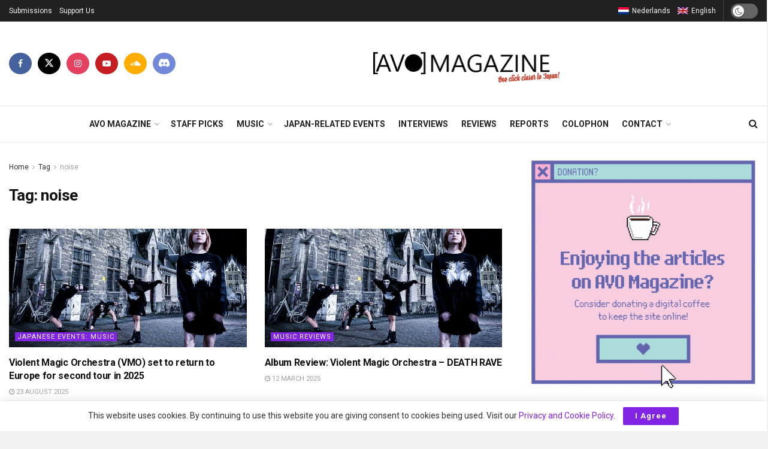

--- FILE ---
content_type: text/html; charset=UTF-8
request_url: https://avo-magazine.com/en/tag/noise-en/
body_size: 42623
content:
<!doctype html>
<!--[if lt IE 7]> <html class="no-js lt-ie9 lt-ie8 lt-ie7" lang="en-US"> <![endif]-->
<!--[if IE 7]>    <html class="no-js lt-ie9 lt-ie8" lang="en-US"> <![endif]-->
<!--[if IE 8]>    <html class="no-js lt-ie9" lang="en-US"> <![endif]-->
<!--[if IE 9]>    <html class="no-js lt-ie10" lang="en-US"> <![endif]-->
<!--[if gt IE 8]><!--> <html class="no-js" lang="en-US"> <!--<![endif]-->
<head>
    <meta http-equiv="Content-Type" content="text/html; charset=UTF-8" />
    <meta name='viewport' content='width=device-width, initial-scale=1, user-scalable=yes' />
    <link rel="profile" href="http://gmpg.org/xfn/11" />
    <link rel="pingback" href="https://avo-magazine.com/xmlrpc.php" />
    <meta name="theme-color" content="#000000">
             <meta name="msapplication-navbutton-color" content="#000000">
             <meta name="apple-mobile-web-app-status-bar-style" content="#000000"><title>Tag: noise - AVO Magazine – One click closer to Japan</title>
<link rel="alternate" hreflang="en" href="https://avo-magazine.com/en/tag/noise-en/" />
			<script type="text/javascript">
			  var jnews_ajax_url = '/en/?ajax-request=jnews'
			</script>
			<script type="text/javascript">;window.jnews=window.jnews||{},window.jnews.library=window.jnews.library||{},window.jnews.library=function(){"use strict";var e=this;e.win=window,e.doc=document,e.noop=function(){},e.globalBody=e.doc.getElementsByTagName("body")[0],e.globalBody=e.globalBody?e.globalBody:e.doc,e.win.jnewsDataStorage=e.win.jnewsDataStorage||{_storage:new WeakMap,put:function(e,t,n){this._storage.has(e)||this._storage.set(e,new Map),this._storage.get(e).set(t,n)},get:function(e,t){return this._storage.get(e).get(t)},has:function(e,t){return this._storage.has(e)&&this._storage.get(e).has(t)},remove:function(e,t){var n=this._storage.get(e).delete(t);return 0===!this._storage.get(e).size&&this._storage.delete(e),n}},e.windowWidth=function(){return e.win.innerWidth||e.docEl.clientWidth||e.globalBody.clientWidth},e.windowHeight=function(){return e.win.innerHeight||e.docEl.clientHeight||e.globalBody.clientHeight},e.requestAnimationFrame=e.win.requestAnimationFrame||e.win.webkitRequestAnimationFrame||e.win.mozRequestAnimationFrame||e.win.msRequestAnimationFrame||window.oRequestAnimationFrame||function(e){return setTimeout(e,1e3/60)},e.cancelAnimationFrame=e.win.cancelAnimationFrame||e.win.webkitCancelAnimationFrame||e.win.webkitCancelRequestAnimationFrame||e.win.mozCancelAnimationFrame||e.win.msCancelRequestAnimationFrame||e.win.oCancelRequestAnimationFrame||function(e){clearTimeout(e)},e.classListSupport="classList"in document.createElement("_"),e.hasClass=e.classListSupport?function(e,t){return e.classList.contains(t)}:function(e,t){return e.className.indexOf(t)>=0},e.addClass=e.classListSupport?function(t,n){e.hasClass(t,n)||t.classList.add(n)}:function(t,n){e.hasClass(t,n)||(t.className+=" "+n)},e.removeClass=e.classListSupport?function(t,n){e.hasClass(t,n)&&t.classList.remove(n)}:function(t,n){e.hasClass(t,n)&&(t.className=t.className.replace(n,""))},e.objKeys=function(e){var t=[];for(var n in e)Object.prototype.hasOwnProperty.call(e,n)&&t.push(n);return t},e.isObjectSame=function(e,t){var n=!0;return JSON.stringify(e)!==JSON.stringify(t)&&(n=!1),n},e.extend=function(){for(var e,t,n,o=arguments[0]||{},i=1,a=arguments.length;i<a;i++)if(null!==(e=arguments[i]))for(t in e)o!==(n=e[t])&&void 0!==n&&(o[t]=n);return o},e.dataStorage=e.win.jnewsDataStorage,e.isVisible=function(e){return 0!==e.offsetWidth&&0!==e.offsetHeight||e.getBoundingClientRect().length},e.getHeight=function(e){return e.offsetHeight||e.clientHeight||e.getBoundingClientRect().height},e.getWidth=function(e){return e.offsetWidth||e.clientWidth||e.getBoundingClientRect().width},e.supportsPassive=!1;try{var t=Object.defineProperty({},"passive",{get:function(){e.supportsPassive=!0}});"createEvent"in e.doc?e.win.addEventListener("test",null,t):"fireEvent"in e.doc&&e.win.attachEvent("test",null)}catch(e){}e.passiveOption=!!e.supportsPassive&&{passive:!0},e.setStorage=function(e,t){e="jnews-"+e;var n={expired:Math.floor(((new Date).getTime()+432e5)/1e3)};t=Object.assign(n,t);localStorage.setItem(e,JSON.stringify(t))},e.getStorage=function(e){e="jnews-"+e;var t=localStorage.getItem(e);return null!==t&&0<t.length?JSON.parse(localStorage.getItem(e)):{}},e.expiredStorage=function(){var t,n="jnews-";for(var o in localStorage)o.indexOf(n)>-1&&"undefined"!==(t=e.getStorage(o.replace(n,""))).expired&&t.expired<Math.floor((new Date).getTime()/1e3)&&localStorage.removeItem(o)},e.addEvents=function(t,n,o){for(var i in n){var a=["touchstart","touchmove"].indexOf(i)>=0&&!o&&e.passiveOption;"createEvent"in e.doc?t.addEventListener(i,n[i],a):"fireEvent"in e.doc&&t.attachEvent("on"+i,n[i])}},e.removeEvents=function(t,n){for(var o in n)"createEvent"in e.doc?t.removeEventListener(o,n[o]):"fireEvent"in e.doc&&t.detachEvent("on"+o,n[o])},e.triggerEvents=function(t,n,o){var i;o=o||{detail:null};return"createEvent"in e.doc?(!(i=e.doc.createEvent("CustomEvent")||new CustomEvent(n)).initCustomEvent||i.initCustomEvent(n,!0,!1,o),void t.dispatchEvent(i)):"fireEvent"in e.doc?((i=e.doc.createEventObject()).eventType=n,void t.fireEvent("on"+i.eventType,i)):void 0},e.getParents=function(t,n){void 0===n&&(n=e.doc);for(var o=[],i=t.parentNode,a=!1;!a;)if(i){var r=i;r.querySelectorAll(n).length?a=!0:(o.push(r),i=r.parentNode)}else o=[],a=!0;return o},e.forEach=function(e,t,n){for(var o=0,i=e.length;o<i;o++)t.call(n,e[o],o)},e.getText=function(e){return e.innerText||e.textContent},e.setText=function(e,t){var n="object"==typeof t?t.innerText||t.textContent:t;e.innerText&&(e.innerText=n),e.textContent&&(e.textContent=n)},e.httpBuildQuery=function(t){return e.objKeys(t).reduce(function t(n){var o=arguments.length>1&&void 0!==arguments[1]?arguments[1]:null;return function(i,a){var r=n[a];a=encodeURIComponent(a);var s=o?"".concat(o,"[").concat(a,"]"):a;return null==r||"function"==typeof r?(i.push("".concat(s,"=")),i):["number","boolean","string"].includes(typeof r)?(i.push("".concat(s,"=").concat(encodeURIComponent(r))),i):(i.push(e.objKeys(r).reduce(t(r,s),[]).join("&")),i)}}(t),[]).join("&")},e.get=function(t,n,o,i){return o="function"==typeof o?o:e.noop,e.ajax("GET",t,n,o,i)},e.post=function(t,n,o,i){return o="function"==typeof o?o:e.noop,e.ajax("POST",t,n,o,i)},e.ajax=function(t,n,o,i,a){var r=new XMLHttpRequest,s=n,c=e.httpBuildQuery(o);if(t=-1!=["GET","POST"].indexOf(t)?t:"GET",r.open(t,s+("GET"==t?"?"+c:""),!0),"POST"==t&&r.setRequestHeader("Content-type","application/x-www-form-urlencoded"),r.setRequestHeader("X-Requested-With","XMLHttpRequest"),r.onreadystatechange=function(){4===r.readyState&&200<=r.status&&300>r.status&&"function"==typeof i&&i.call(void 0,r.response)},void 0!==a&&!a){return{xhr:r,send:function(){r.send("POST"==t?c:null)}}}return r.send("POST"==t?c:null),{xhr:r}},e.scrollTo=function(t,n,o){function i(e,t,n){this.start=this.position(),this.change=e-this.start,this.currentTime=0,this.increment=20,this.duration=void 0===n?500:n,this.callback=t,this.finish=!1,this.animateScroll()}return Math.easeInOutQuad=function(e,t,n,o){return(e/=o/2)<1?n/2*e*e+t:-n/2*(--e*(e-2)-1)+t},i.prototype.stop=function(){this.finish=!0},i.prototype.move=function(t){e.doc.documentElement.scrollTop=t,e.globalBody.parentNode.scrollTop=t,e.globalBody.scrollTop=t},i.prototype.position=function(){return e.doc.documentElement.scrollTop||e.globalBody.parentNode.scrollTop||e.globalBody.scrollTop},i.prototype.animateScroll=function(){this.currentTime+=this.increment;var t=Math.easeInOutQuad(this.currentTime,this.start,this.change,this.duration);this.move(t),this.currentTime<this.duration&&!this.finish?e.requestAnimationFrame.call(e.win,this.animateScroll.bind(this)):this.callback&&"function"==typeof this.callback&&this.callback()},new i(t,n,o)},e.unwrap=function(t){var n,o=t;e.forEach(t,(function(e,t){n?n+=e:n=e})),o.replaceWith(n)},e.performance={start:function(e){performance.mark(e+"Start")},stop:function(e){performance.mark(e+"End"),performance.measure(e,e+"Start",e+"End")}},e.fps=function(){var t=0,n=0,o=0;!function(){var i=t=0,a=0,r=0,s=document.getElementById("fpsTable"),c=function(t){void 0===document.getElementsByTagName("body")[0]?e.requestAnimationFrame.call(e.win,(function(){c(t)})):document.getElementsByTagName("body")[0].appendChild(t)};null===s&&((s=document.createElement("div")).style.position="fixed",s.style.top="120px",s.style.left="10px",s.style.width="100px",s.style.height="20px",s.style.border="1px solid black",s.style.fontSize="11px",s.style.zIndex="100000",s.style.backgroundColor="white",s.id="fpsTable",c(s));var l=function(){o++,n=Date.now(),(a=(o/(r=(n-t)/1e3)).toPrecision(2))!=i&&(i=a,s.innerHTML=i+"fps"),1<r&&(t=n,o=0),e.requestAnimationFrame.call(e.win,l)};l()}()},e.instr=function(e,t){for(var n=0;n<t.length;n++)if(-1!==e.toLowerCase().indexOf(t[n].toLowerCase()))return!0},e.winLoad=function(t,n){function o(o){if("complete"===e.doc.readyState||"interactive"===e.doc.readyState)return!o||n?setTimeout(t,n||1):t(o),1}o()||e.addEvents(e.win,{load:o})},e.docReady=function(t,n){function o(o){if("complete"===e.doc.readyState||"interactive"===e.doc.readyState)return!o||n?setTimeout(t,n||1):t(o),1}o()||e.addEvents(e.doc,{DOMContentLoaded:o})},e.fireOnce=function(){e.docReady((function(){e.assets=e.assets||[],e.assets.length&&(e.boot(),e.load_assets())}),50)},e.boot=function(){e.length&&e.doc.querySelectorAll("style[media]").forEach((function(e){"not all"==e.getAttribute("media")&&e.removeAttribute("media")}))},e.create_js=function(t,n){var o=e.doc.createElement("script");switch(o.setAttribute("src",t),n){case"defer":o.setAttribute("defer",!0);break;case"async":o.setAttribute("async",!0);break;case"deferasync":o.setAttribute("defer",!0),o.setAttribute("async",!0)}e.globalBody.appendChild(o)},e.load_assets=function(){"object"==typeof e.assets&&e.forEach(e.assets.slice(0),(function(t,n){var o="";t.defer&&(o+="defer"),t.async&&(o+="async"),e.create_js(t.url,o);var i=e.assets.indexOf(t);i>-1&&e.assets.splice(i,1)})),e.assets=jnewsoption.au_scripts=window.jnewsads=[]},e.setCookie=function(e,t,n){var o="";if(n){var i=new Date;i.setTime(i.getTime()+24*n*60*60*1e3),o="; expires="+i.toUTCString()}document.cookie=e+"="+(t||"")+o+"; path=/"},e.getCookie=function(e){for(var t=e+"=",n=document.cookie.split(";"),o=0;o<n.length;o++){for(var i=n[o];" "==i.charAt(0);)i=i.substring(1,i.length);if(0==i.indexOf(t))return i.substring(t.length,i.length)}return null},e.eraseCookie=function(e){document.cookie=e+"=; Path=/; Expires=Thu, 01 Jan 1970 00:00:01 GMT;"},e.docReady((function(){e.globalBody=e.globalBody==e.doc?e.doc.getElementsByTagName("body")[0]:e.globalBody,e.globalBody=e.globalBody?e.globalBody:e.doc})),e.winLoad((function(){e.winLoad((function(){var t=!1;if(void 0!==window.jnewsadmin)if(void 0!==window.file_version_checker){var n=e.objKeys(window.file_version_checker);n.length?n.forEach((function(e){t||"10.0.4"===window.file_version_checker[e]||(t=!0)})):t=!0}else t=!0;t&&(window.jnewsHelper.getMessage(),window.jnewsHelper.getNotice())}),2500)}))},window.jnews.library=new window.jnews.library;</script><!-- Google tag (gtag.js) consent mode dataLayer added by Site Kit -->
<script type="text/javascript" id="google_gtagjs-js-consent-mode-data-layer">
/* <![CDATA[ */
window.dataLayer = window.dataLayer || [];function gtag(){dataLayer.push(arguments);}
gtag('consent', 'default', {"ad_personalization":"denied","ad_storage":"denied","ad_user_data":"denied","analytics_storage":"denied","functionality_storage":"denied","security_storage":"denied","personalization_storage":"denied","region":["AT","BE","BG","CH","CY","CZ","DE","DK","EE","ES","FI","FR","GB","GR","HR","HU","IE","IS","IT","LI","LT","LU","LV","MT","NL","NO","PL","PT","RO","SE","SI","SK"],"wait_for_update":500});
window._googlesitekitConsentCategoryMap = {"statistics":["analytics_storage"],"marketing":["ad_storage","ad_user_data","ad_personalization"],"functional":["functionality_storage","security_storage"],"preferences":["personalization_storage"]};
window._googlesitekitConsents = {"ad_personalization":"denied","ad_storage":"denied","ad_user_data":"denied","analytics_storage":"denied","functionality_storage":"denied","security_storage":"denied","personalization_storage":"denied","region":["AT","BE","BG","CH","CY","CZ","DE","DK","EE","ES","FI","FR","GB","GR","HR","HU","IE","IS","IT","LI","LT","LU","LV","MT","NL","NO","PL","PT","RO","SE","SI","SK"],"wait_for_update":500};
/* ]]> */
</script>
<!-- End Google tag (gtag.js) consent mode dataLayer added by Site Kit -->

<!-- The SEO Framework by Sybre Waaijer -->
<meta name="robots" content="max-snippet:-1,max-image-preview:large,max-video-preview:-1" />
<link rel="canonical" href="https://avo-magazine.com/en/tag/noise-en/" />
<link rel="next" href="https://avo-magazine.com/en/tag/noise-en/page/2/" />
<meta property="og:type" content="website" />
<meta property="og:locale" content="en_US" />
<meta property="og:site_name" content="AVO Magazine &#8211; One click closer to Japan" />
<meta property="og:title" content="Tag: noise" />
<meta property="og:url" content="https://avo-magazine.com/en/tag/noise-en/" />
<meta property="og:image" content="https://avo-magazine.com/wp-content/uploads/2020/04/cropped-favicon-1.png" />
<meta property="og:image:width" content="512" />
<meta property="og:image:height" content="512" />
<meta name="twitter:card" content="summary_large_image" />
<meta name="twitter:site" content="@AVO_Magazine" />
<meta name="twitter:creator" content="@AVO_Magazine" />
<meta name="twitter:title" content="Tag: noise" />
<meta name="twitter:image" content="https://avo-magazine.com/wp-content/uploads/2020/04/cropped-favicon-1.png" />
<script type="application/ld+json">{"@context":"https://schema.org","@graph":[{"@type":"WebSite","@id":"https://avo-magazine.com/en/#/schema/WebSite","url":"https://avo-magazine.com/en/","name":"AVO Magazine – One click closer to Japan","description":"Japanese (indie) music and culture webzine","inLanguage":"en-US","potentialAction":{"@type":"SearchAction","target":{"@type":"EntryPoint","urlTemplate":"https://avo-magazine.com/en/search/{search_term_string}/"},"query-input":"required name=search_term_string"},"publisher":{"@type":"Organization","@id":"https://avo-magazine.com/en/#/schema/Organization","name":"AVO Magazine – One click closer to Japan","url":"https://avo-magazine.com/en/","logo":{"@type":"ImageObject","url":"https://avo-magazine.com/wp-content/uploads/2020/04/cropped-favicon-1.png","contentUrl":"https://avo-magazine.com/wp-content/uploads/2020/04/cropped-favicon-1.png","width":512,"height":512}}},{"@type":"CollectionPage","@id":"https://avo-magazine.com/en/tag/noise-en/","url":"https://avo-magazine.com/en/tag/noise-en/","name":"Tag: noise - AVO Magazine – One click closer to Japan","inLanguage":"en-US","isPartOf":{"@id":"https://avo-magazine.com/en/#/schema/WebSite"},"breadcrumb":{"@type":"BreadcrumbList","@id":"https://avo-magazine.com/en/#/schema/BreadcrumbList","itemListElement":[{"@type":"ListItem","position":1,"item":"https://avo-magazine.com/en/","name":"AVO Magazine – One click closer to Japan"},{"@type":"ListItem","position":2,"name":"Tag: noise"}]}}]}</script>
<!-- / The SEO Framework by Sybre Waaijer | 13.35ms meta | 7.12ms boot -->

<link rel='dns-prefetch' href='//www.googletagmanager.com' />
<link rel='dns-prefetch' href='//fonts.googleapis.com' />
<link rel='preconnect' href='https://fonts.gstatic.com' />
<link rel="alternate" type="application/rss+xml" title="AVO Magazine - One click closer to Japan &raquo; Feed" href="https://avo-magazine.com/en/feed/" />
<link rel="alternate" type="application/rss+xml" title="AVO Magazine - One click closer to Japan &raquo; Comments Feed" href="https://avo-magazine.com/en/comments/feed/" />
<link rel="alternate" type="application/rss+xml" title="AVO Magazine - One click closer to Japan &raquo; noise Tag Feed" href="https://avo-magazine.com/en/tag/noise-en/feed/" />
<style id='wp-img-auto-sizes-contain-inline-css' type='text/css'>
img:is([sizes=auto i],[sizes^="auto," i]){contain-intrinsic-size:3000px 1500px}
/*# sourceURL=wp-img-auto-sizes-contain-inline-css */
</style>
<style id='wp-emoji-styles-inline-css' type='text/css'>

	img.wp-smiley, img.emoji {
		display: inline !important;
		border: none !important;
		box-shadow: none !important;
		height: 1em !important;
		width: 1em !important;
		margin: 0 0.07em !important;
		vertical-align: -0.1em !important;
		background: none !important;
		padding: 0 !important;
	}
/*# sourceURL=wp-emoji-styles-inline-css */
</style>
<link rel='stylesheet' id='wp-block-library-css' href='https://avo-magazine.com/wp-includes/css/dist/block-library/style.min.css?ver=6.9' type='text/css' media='all' />
<style id='global-styles-inline-css' type='text/css'>
:root{--wp--preset--aspect-ratio--square: 1;--wp--preset--aspect-ratio--4-3: 4/3;--wp--preset--aspect-ratio--3-4: 3/4;--wp--preset--aspect-ratio--3-2: 3/2;--wp--preset--aspect-ratio--2-3: 2/3;--wp--preset--aspect-ratio--16-9: 16/9;--wp--preset--aspect-ratio--9-16: 9/16;--wp--preset--color--black: #000000;--wp--preset--color--cyan-bluish-gray: #abb8c3;--wp--preset--color--white: #ffffff;--wp--preset--color--pale-pink: #f78da7;--wp--preset--color--vivid-red: #cf2e2e;--wp--preset--color--luminous-vivid-orange: #ff6900;--wp--preset--color--luminous-vivid-amber: #fcb900;--wp--preset--color--light-green-cyan: #7bdcb5;--wp--preset--color--vivid-green-cyan: #00d084;--wp--preset--color--pale-cyan-blue: #8ed1fc;--wp--preset--color--vivid-cyan-blue: #0693e3;--wp--preset--color--vivid-purple: #9b51e0;--wp--preset--gradient--vivid-cyan-blue-to-vivid-purple: linear-gradient(135deg,rgb(6,147,227) 0%,rgb(155,81,224) 100%);--wp--preset--gradient--light-green-cyan-to-vivid-green-cyan: linear-gradient(135deg,rgb(122,220,180) 0%,rgb(0,208,130) 100%);--wp--preset--gradient--luminous-vivid-amber-to-luminous-vivid-orange: linear-gradient(135deg,rgb(252,185,0) 0%,rgb(255,105,0) 100%);--wp--preset--gradient--luminous-vivid-orange-to-vivid-red: linear-gradient(135deg,rgb(255,105,0) 0%,rgb(207,46,46) 100%);--wp--preset--gradient--very-light-gray-to-cyan-bluish-gray: linear-gradient(135deg,rgb(238,238,238) 0%,rgb(169,184,195) 100%);--wp--preset--gradient--cool-to-warm-spectrum: linear-gradient(135deg,rgb(74,234,220) 0%,rgb(151,120,209) 20%,rgb(207,42,186) 40%,rgb(238,44,130) 60%,rgb(251,105,98) 80%,rgb(254,248,76) 100%);--wp--preset--gradient--blush-light-purple: linear-gradient(135deg,rgb(255,206,236) 0%,rgb(152,150,240) 100%);--wp--preset--gradient--blush-bordeaux: linear-gradient(135deg,rgb(254,205,165) 0%,rgb(254,45,45) 50%,rgb(107,0,62) 100%);--wp--preset--gradient--luminous-dusk: linear-gradient(135deg,rgb(255,203,112) 0%,rgb(199,81,192) 50%,rgb(65,88,208) 100%);--wp--preset--gradient--pale-ocean: linear-gradient(135deg,rgb(255,245,203) 0%,rgb(182,227,212) 50%,rgb(51,167,181) 100%);--wp--preset--gradient--electric-grass: linear-gradient(135deg,rgb(202,248,128) 0%,rgb(113,206,126) 100%);--wp--preset--gradient--midnight: linear-gradient(135deg,rgb(2,3,129) 0%,rgb(40,116,252) 100%);--wp--preset--font-size--small: 13px;--wp--preset--font-size--medium: 20px;--wp--preset--font-size--large: 36px;--wp--preset--font-size--x-large: 42px;--wp--preset--spacing--20: 0.44rem;--wp--preset--spacing--30: 0.67rem;--wp--preset--spacing--40: 1rem;--wp--preset--spacing--50: 1.5rem;--wp--preset--spacing--60: 2.25rem;--wp--preset--spacing--70: 3.38rem;--wp--preset--spacing--80: 5.06rem;--wp--preset--shadow--natural: 6px 6px 9px rgba(0, 0, 0, 0.2);--wp--preset--shadow--deep: 12px 12px 50px rgba(0, 0, 0, 0.4);--wp--preset--shadow--sharp: 6px 6px 0px rgba(0, 0, 0, 0.2);--wp--preset--shadow--outlined: 6px 6px 0px -3px rgb(255, 255, 255), 6px 6px rgb(0, 0, 0);--wp--preset--shadow--crisp: 6px 6px 0px rgb(0, 0, 0);}:where(.is-layout-flex){gap: 0.5em;}:where(.is-layout-grid){gap: 0.5em;}body .is-layout-flex{display: flex;}.is-layout-flex{flex-wrap: wrap;align-items: center;}.is-layout-flex > :is(*, div){margin: 0;}body .is-layout-grid{display: grid;}.is-layout-grid > :is(*, div){margin: 0;}:where(.wp-block-columns.is-layout-flex){gap: 2em;}:where(.wp-block-columns.is-layout-grid){gap: 2em;}:where(.wp-block-post-template.is-layout-flex){gap: 1.25em;}:where(.wp-block-post-template.is-layout-grid){gap: 1.25em;}.has-black-color{color: var(--wp--preset--color--black) !important;}.has-cyan-bluish-gray-color{color: var(--wp--preset--color--cyan-bluish-gray) !important;}.has-white-color{color: var(--wp--preset--color--white) !important;}.has-pale-pink-color{color: var(--wp--preset--color--pale-pink) !important;}.has-vivid-red-color{color: var(--wp--preset--color--vivid-red) !important;}.has-luminous-vivid-orange-color{color: var(--wp--preset--color--luminous-vivid-orange) !important;}.has-luminous-vivid-amber-color{color: var(--wp--preset--color--luminous-vivid-amber) !important;}.has-light-green-cyan-color{color: var(--wp--preset--color--light-green-cyan) !important;}.has-vivid-green-cyan-color{color: var(--wp--preset--color--vivid-green-cyan) !important;}.has-pale-cyan-blue-color{color: var(--wp--preset--color--pale-cyan-blue) !important;}.has-vivid-cyan-blue-color{color: var(--wp--preset--color--vivid-cyan-blue) !important;}.has-vivid-purple-color{color: var(--wp--preset--color--vivid-purple) !important;}.has-black-background-color{background-color: var(--wp--preset--color--black) !important;}.has-cyan-bluish-gray-background-color{background-color: var(--wp--preset--color--cyan-bluish-gray) !important;}.has-white-background-color{background-color: var(--wp--preset--color--white) !important;}.has-pale-pink-background-color{background-color: var(--wp--preset--color--pale-pink) !important;}.has-vivid-red-background-color{background-color: var(--wp--preset--color--vivid-red) !important;}.has-luminous-vivid-orange-background-color{background-color: var(--wp--preset--color--luminous-vivid-orange) !important;}.has-luminous-vivid-amber-background-color{background-color: var(--wp--preset--color--luminous-vivid-amber) !important;}.has-light-green-cyan-background-color{background-color: var(--wp--preset--color--light-green-cyan) !important;}.has-vivid-green-cyan-background-color{background-color: var(--wp--preset--color--vivid-green-cyan) !important;}.has-pale-cyan-blue-background-color{background-color: var(--wp--preset--color--pale-cyan-blue) !important;}.has-vivid-cyan-blue-background-color{background-color: var(--wp--preset--color--vivid-cyan-blue) !important;}.has-vivid-purple-background-color{background-color: var(--wp--preset--color--vivid-purple) !important;}.has-black-border-color{border-color: var(--wp--preset--color--black) !important;}.has-cyan-bluish-gray-border-color{border-color: var(--wp--preset--color--cyan-bluish-gray) !important;}.has-white-border-color{border-color: var(--wp--preset--color--white) !important;}.has-pale-pink-border-color{border-color: var(--wp--preset--color--pale-pink) !important;}.has-vivid-red-border-color{border-color: var(--wp--preset--color--vivid-red) !important;}.has-luminous-vivid-orange-border-color{border-color: var(--wp--preset--color--luminous-vivid-orange) !important;}.has-luminous-vivid-amber-border-color{border-color: var(--wp--preset--color--luminous-vivid-amber) !important;}.has-light-green-cyan-border-color{border-color: var(--wp--preset--color--light-green-cyan) !important;}.has-vivid-green-cyan-border-color{border-color: var(--wp--preset--color--vivid-green-cyan) !important;}.has-pale-cyan-blue-border-color{border-color: var(--wp--preset--color--pale-cyan-blue) !important;}.has-vivid-cyan-blue-border-color{border-color: var(--wp--preset--color--vivid-cyan-blue) !important;}.has-vivid-purple-border-color{border-color: var(--wp--preset--color--vivid-purple) !important;}.has-vivid-cyan-blue-to-vivid-purple-gradient-background{background: var(--wp--preset--gradient--vivid-cyan-blue-to-vivid-purple) !important;}.has-light-green-cyan-to-vivid-green-cyan-gradient-background{background: var(--wp--preset--gradient--light-green-cyan-to-vivid-green-cyan) !important;}.has-luminous-vivid-amber-to-luminous-vivid-orange-gradient-background{background: var(--wp--preset--gradient--luminous-vivid-amber-to-luminous-vivid-orange) !important;}.has-luminous-vivid-orange-to-vivid-red-gradient-background{background: var(--wp--preset--gradient--luminous-vivid-orange-to-vivid-red) !important;}.has-very-light-gray-to-cyan-bluish-gray-gradient-background{background: var(--wp--preset--gradient--very-light-gray-to-cyan-bluish-gray) !important;}.has-cool-to-warm-spectrum-gradient-background{background: var(--wp--preset--gradient--cool-to-warm-spectrum) !important;}.has-blush-light-purple-gradient-background{background: var(--wp--preset--gradient--blush-light-purple) !important;}.has-blush-bordeaux-gradient-background{background: var(--wp--preset--gradient--blush-bordeaux) !important;}.has-luminous-dusk-gradient-background{background: var(--wp--preset--gradient--luminous-dusk) !important;}.has-pale-ocean-gradient-background{background: var(--wp--preset--gradient--pale-ocean) !important;}.has-electric-grass-gradient-background{background: var(--wp--preset--gradient--electric-grass) !important;}.has-midnight-gradient-background{background: var(--wp--preset--gradient--midnight) !important;}.has-small-font-size{font-size: var(--wp--preset--font-size--small) !important;}.has-medium-font-size{font-size: var(--wp--preset--font-size--medium) !important;}.has-large-font-size{font-size: var(--wp--preset--font-size--large) !important;}.has-x-large-font-size{font-size: var(--wp--preset--font-size--x-large) !important;}
/*# sourceURL=global-styles-inline-css */
</style>

<style id='classic-theme-styles-inline-css' type='text/css'>
/*! This file is auto-generated */
.wp-block-button__link{color:#fff;background-color:#32373c;border-radius:9999px;box-shadow:none;text-decoration:none;padding:calc(.667em + 2px) calc(1.333em + 2px);font-size:1.125em}.wp-block-file__button{background:#32373c;color:#fff;text-decoration:none}
/*# sourceURL=/wp-includes/css/classic-themes.min.css */
</style>
<link rel='stylesheet' id='rgg-simplelightbox-css' href='https://avo-magazine.com/wp-content/plugins/responsive-gallery-grid/lib/simplelightbox/simplelightbox.min.css?ver=2.3.18' type='text/css' media='all' />
<link rel='stylesheet' id='slickstyle-css' href='https://avo-magazine.com/wp-content/plugins/responsive-gallery-grid/lib/slick/slick.1.9.0.min.css?ver=2.3.18' type='text/css' media='all' />
<link rel='stylesheet' id='slick-theme-css' href='https://avo-magazine.com/wp-content/plugins/responsive-gallery-grid/lib/slick/slick-theme.css?ver=2.3.18' type='text/css' media='all' />
<link rel='stylesheet' id='rgg-style-css' href='https://avo-magazine.com/wp-content/plugins/responsive-gallery-grid/css/style.css?ver=2.3.18' type='text/css' media='all' />
<link rel='stylesheet' id='wpmt-css-frontend-css' href='https://avo-magazine.com/wp-content/plugins/wp-mailto-links/core/includes/assets/css/style.css?ver=230923-75439' type='text/css' media='all' />
<link rel='stylesheet' id='wpml-legacy-horizontal-list-0-css' href='https://avo-magazine.com/wp-content/plugins/sitepress-multilingual-cms/templates/language-switchers/legacy-list-horizontal/style.min.css?ver=1' type='text/css' media='all' />
<link rel='stylesheet' id='js_composer_front-css' href='https://avo-magazine.com/wp-content/plugins/js_composer/assets/css/js_composer.min.css?ver=8.7.2' type='text/css' media='all' />
<link rel='stylesheet' id='jeg_customizer_font-css' href='//fonts.googleapis.com/css?family=Roboto%3Aregular%2C500%2C700%2C700%2C500&#038;display=swap&#038;ver=1.3.2' type='text/css' media='all' />
<link rel='stylesheet' id='font-awesome-css' href='https://avo-magazine.com/wp-content/themes/jnews/assets/fonts/font-awesome/font-awesome.min.css?ver=12.0.3' type='text/css' media='all' />
<link rel='stylesheet' id='jnews-frontend-css' href='https://avo-magazine.com/wp-content/themes/jnews/assets/dist/frontend.min.css?ver=12.0.3' type='text/css' media='all' />
<link rel='stylesheet' id='jnews-js-composer-css' href='https://avo-magazine.com/wp-content/themes/jnews/assets/css/js-composer-frontend.css?ver=12.0.3' type='text/css' media='all' />
<link rel='stylesheet' id='jnews-style-css' href='https://avo-magazine.com/wp-content/themes/jnews/style.css?ver=12.0.3' type='text/css' media='all' />
<link rel='stylesheet' id='jnews-darkmode-css' href='https://avo-magazine.com/wp-content/themes/jnews/assets/css/darkmode.css?ver=12.0.3' type='text/css' media='all' />
<link rel='stylesheet' id='jnews-scheme-css' href='https://avo-magazine.com/wp-content/uploads/jnews/scheme.css?ver=1768841234' type='text/css' media='all' />
<link rel='stylesheet' id='jnews-social-login-style-css' href='https://avo-magazine.com/wp-content/plugins/jnews-social-login/assets/css/plugin.css?ver=12.0.0' type='text/css' media='all' />
<script type="text/javascript" src="https://avo-magazine.com/wp-includes/js/jquery/jquery.min.js?ver=3.7.1" id="jquery-core-js"></script>
<script type="text/javascript" src="https://avo-magazine.com/wp-includes/js/jquery/jquery-migrate.min.js?ver=3.4.1" id="jquery-migrate-js"></script>

<!-- Google tag (gtag.js) snippet added by Site Kit -->
<!-- Google Analytics snippet added by Site Kit -->
<script type="text/javascript" src="https://www.googletagmanager.com/gtag/js?id=GT-PL9TGTM" id="google_gtagjs-js" async></script>
<script type="text/javascript" id="google_gtagjs-js-after">
/* <![CDATA[ */
window.dataLayer = window.dataLayer || [];function gtag(){dataLayer.push(arguments);}
gtag("set","linker",{"domains":["avo-magazine.com"]});
gtag("js", new Date());
gtag("set", "developer_id.dZTNiMT", true);
gtag("config", "GT-PL9TGTM");
//# sourceURL=google_gtagjs-js-after
/* ]]> */
</script>
<script></script><link rel="https://api.w.org/" href="https://avo-magazine.com/en/wp-json/" /><link rel="alternate" title="JSON" type="application/json" href="https://avo-magazine.com/en/wp-json/wp/v2/tags/6163" /><link rel="EditURI" type="application/rsd+xml" title="RSD" href="https://avo-magazine.com/xmlrpc.php?rsd" />
<meta name="generator" content="WPML ver:4.8.6 stt:38,1;" />
	<script>
		if (top.location != self.location)
		top.location = self.location;
    </script>
	<meta name="generator" content="Site Kit by Google 1.171.0" /><meta name="generator" content="Powered by WPBakery Page Builder - drag and drop page builder for WordPress."/>
<script type='application/ld+json'>{"@context":"http:\/\/schema.org","@type":"Organization","@id":"https:\/\/avo-magazine.com\/#organization","url":"https:\/\/avo-magazine.com\/","name":"AVO Magazine","logo":{"@type":"ImageObject","url":"https:\/\/avo-magazine.com\/wp-content\/uploads\/2020\/04\/avo-mag-logo-nov2017-2.png"},"sameAs":["https:\/\/www.facebook.com\/avomagazine","https:\/\/twitter.com\/avo_magazine","https:\/\/www.instagram.com\/avomagazine\/","https:\/\/www.youtube.com\/channel\/UCuOjmMqAWHuv0ZxxQMlPyvA","https:\/\/soundcloud.com\/avomagazine","https:\/\/discord.gg\/eDBnZxA"]}</script>
<script type='application/ld+json'>{"@context":"http:\/\/schema.org","@type":"WebSite","@id":"https:\/\/avo-magazine.com\/#website","url":"https:\/\/avo-magazine.com\/","name":"AVO Magazine","potentialAction":{"@type":"SearchAction","target":"https:\/\/avo-magazine.com\/?s={search_term_string}","query-input":"required name=search_term_string"}}</script>
<link rel="icon" href="https://avo-magazine.com/wp-content/uploads/2020/04/cropped-favicon-1-32x32.png" sizes="32x32" />
<link rel="icon" href="https://avo-magazine.com/wp-content/uploads/2020/04/cropped-favicon-1-192x192.png" sizes="192x192" />
<link rel="apple-touch-icon" href="https://avo-magazine.com/wp-content/uploads/2020/04/cropped-favicon-1-180x180.png" />
<meta name="msapplication-TileImage" content="https://avo-magazine.com/wp-content/uploads/2020/04/cropped-favicon-1-270x270.png" />
<style id="jeg_dynamic_css" type="text/css" data-type="jeg_custom-css">body.jnews { background-color : #f2f2f2; } .jeg_container, .jeg_content, .jeg_boxed .jeg_main .jeg_container, .jeg_autoload_separator { background-color : #ffffff; } body { --j-body-color : #323232; --j-accent-color : #8224e3; --j-alt-color : #5e00bc; --j-heading-color : #111111; } body,.jeg_newsfeed_list .tns-outer .tns-controls button,.jeg_filter_button,.owl-carousel .owl-nav div,.jeg_readmore,.jeg_hero_style_7 .jeg_post_meta a,.widget_calendar thead th,.widget_calendar tfoot a,.jeg_socialcounter a,.entry-header .jeg_meta_like a,.entry-header .jeg_meta_comment a,.entry-header .jeg_meta_donation a,.entry-header .jeg_meta_bookmark a,.entry-content tbody tr:hover,.entry-content th,.jeg_splitpost_nav li:hover a,#breadcrumbs a,.jeg_author_socials a:hover,.jeg_footer_content a,.jeg_footer_bottom a,.jeg_cartcontent,.woocommerce .woocommerce-breadcrumb a { color : #323232; } a, .jeg_menu_style_5>li>a:hover, .jeg_menu_style_5>li.sfHover>a, .jeg_menu_style_5>li.current-menu-item>a, .jeg_menu_style_5>li.current-menu-ancestor>a, .jeg_navbar .jeg_menu:not(.jeg_main_menu)>li>a:hover, .jeg_midbar .jeg_menu:not(.jeg_main_menu)>li>a:hover, .jeg_side_tabs li.active, .jeg_block_heading_5 strong, .jeg_block_heading_6 strong, .jeg_block_heading_7 strong, .jeg_block_heading_8 strong, .jeg_subcat_list li a:hover, .jeg_subcat_list li button:hover, .jeg_pl_lg_7 .jeg_thumb .jeg_post_category a, .jeg_pl_xs_2:before, .jeg_pl_xs_4 .jeg_postblock_content:before, .jeg_postblock .jeg_post_title a:hover, .jeg_hero_style_6 .jeg_post_title a:hover, .jeg_sidefeed .jeg_pl_xs_3 .jeg_post_title a:hover, .widget_jnews_popular .jeg_post_title a:hover, .jeg_meta_author a, .widget_archive li a:hover, .widget_pages li a:hover, .widget_meta li a:hover, .widget_recent_entries li a:hover, .widget_rss li a:hover, .widget_rss cite, .widget_categories li a:hover, .widget_categories li.current-cat>a, #breadcrumbs a:hover, .jeg_share_count .counts, .commentlist .bypostauthor>.comment-body>.comment-author>.fn, span.required, .jeg_review_title, .bestprice .price, .authorlink a:hover, .jeg_vertical_playlist .jeg_video_playlist_play_icon, .jeg_vertical_playlist .jeg_video_playlist_item.active .jeg_video_playlist_thumbnail:before, .jeg_horizontal_playlist .jeg_video_playlist_play, .woocommerce li.product .pricegroup .button, .widget_display_forums li a:hover, .widget_display_topics li:before, .widget_display_replies li:before, .widget_display_views li:before, .bbp-breadcrumb a:hover, .jeg_mobile_menu li.sfHover>a, .jeg_mobile_menu li a:hover, .split-template-6 .pagenum, .jeg_mobile_menu_style_5>li>a:hover, .jeg_mobile_menu_style_5>li.sfHover>a, .jeg_mobile_menu_style_5>li.current-menu-item>a, .jeg_mobile_menu_style_5>li.current-menu-ancestor>a, .jeg_mobile_menu.jeg_menu_dropdown li.open > div > a ,.jeg_menu_dropdown.language-swicher .sub-menu li a:hover { color : #8224e3; } .jeg_menu_style_1>li>a:before, .jeg_menu_style_2>li>a:before, .jeg_menu_style_3>li>a:before, .jeg_side_toggle, .jeg_slide_caption .jeg_post_category a, .jeg_slider_type_1_wrapper .tns-controls button.tns-next, .jeg_block_heading_1 .jeg_block_title span, .jeg_block_heading_2 .jeg_block_title span, .jeg_block_heading_3, .jeg_block_heading_4 .jeg_block_title span, .jeg_block_heading_6:after, .jeg_pl_lg_box .jeg_post_category a, .jeg_pl_md_box .jeg_post_category a, .jeg_readmore:hover, .jeg_thumb .jeg_post_category a, .jeg_block_loadmore a:hover, .jeg_postblock.alt .jeg_block_loadmore a:hover, .jeg_block_loadmore a.active, .jeg_postblock_carousel_2 .jeg_post_category a, .jeg_heroblock .jeg_post_category a, .jeg_pagenav_1 .page_number.active, .jeg_pagenav_1 .page_number.active:hover, input[type="submit"], .btn, .button, .widget_tag_cloud a:hover, .popularpost_item:hover .jeg_post_title a:before, .jeg_splitpost_4 .page_nav, .jeg_splitpost_5 .page_nav, .jeg_post_via a:hover, .jeg_post_source a:hover, .jeg_post_tags a:hover, .comment-reply-title small a:before, .comment-reply-title small a:after, .jeg_storelist .productlink, .authorlink li.active a:before, .jeg_footer.dark .socials_widget:not(.nobg) a:hover .fa,.jeg_footer.dark .socials_widget:not(.nobg) a:hover > span.jeg-icon, div.jeg_breakingnews_title, .jeg_overlay_slider_bottom_wrapper .tns-controls button, .jeg_overlay_slider_bottom_wrapper .tns-controls button:hover, .jeg_vertical_playlist .jeg_video_playlist_current, .woocommerce span.onsale, .woocommerce #respond input#submit:hover, .woocommerce a.button:hover, .woocommerce button.button:hover, .woocommerce input.button:hover, .woocommerce #respond input#submit.alt, .woocommerce a.button.alt, .woocommerce button.button.alt, .woocommerce input.button.alt, .jeg_popup_post .caption, .jeg_footer.dark input[type="submit"], .jeg_footer.dark .btn, .jeg_footer.dark .button, .footer_widget.widget_tag_cloud a:hover, .jeg_inner_content .content-inner .jeg_post_category a:hover, #buddypress .standard-form button, #buddypress a.button, #buddypress input[type="submit"], #buddypress input[type="button"], #buddypress input[type="reset"], #buddypress ul.button-nav li a, #buddypress .generic-button a, #buddypress .generic-button button, #buddypress .comment-reply-link, #buddypress a.bp-title-button, #buddypress.buddypress-wrap .members-list li .user-update .activity-read-more a, div#buddypress .standard-form button:hover, div#buddypress a.button:hover, div#buddypress input[type="submit"]:hover, div#buddypress input[type="button"]:hover, div#buddypress input[type="reset"]:hover, div#buddypress ul.button-nav li a:hover, div#buddypress .generic-button a:hover, div#buddypress .generic-button button:hover, div#buddypress .comment-reply-link:hover, div#buddypress a.bp-title-button:hover, div#buddypress.buddypress-wrap .members-list li .user-update .activity-read-more a:hover, #buddypress #item-nav .item-list-tabs ul li a:before, .jeg_inner_content .jeg_meta_container .follow-wrapper a { background-color : #8224e3; } .jeg_block_heading_7 .jeg_block_title span, .jeg_readmore:hover, .jeg_block_loadmore a:hover, .jeg_block_loadmore a.active, .jeg_pagenav_1 .page_number.active, .jeg_pagenav_1 .page_number.active:hover, .jeg_pagenav_3 .page_number:hover, .jeg_prevnext_post a:hover h3, .jeg_overlay_slider .jeg_post_category, .jeg_sidefeed .jeg_post.active, .jeg_vertical_playlist.jeg_vertical_playlist .jeg_video_playlist_item.active .jeg_video_playlist_thumbnail img, .jeg_horizontal_playlist .jeg_video_playlist_item.active { border-color : #8224e3; } .jeg_tabpost_nav li.active, .woocommerce div.product .woocommerce-tabs ul.tabs li.active, .jeg_mobile_menu_style_1>li.current-menu-item a, .jeg_mobile_menu_style_1>li.current-menu-ancestor a, .jeg_mobile_menu_style_2>li.current-menu-item::after, .jeg_mobile_menu_style_2>li.current-menu-ancestor::after, .jeg_mobile_menu_style_3>li.current-menu-item::before, .jeg_mobile_menu_style_3>li.current-menu-ancestor::before { border-bottom-color : #8224e3; } .jeg_post_share .jeg-icon svg { fill : #8224e3; } .jeg_post_meta .fa, .jeg_post_meta .jpwt-icon, .entry-header .jeg_post_meta .fa, .jeg_review_stars, .jeg_price_review_list { color : #5e00bc; } .jeg_share_button.share-float.share-monocrhome a { background-color : #5e00bc; } h1,h2,h3,h4,h5,h6,.jeg_post_title a,.entry-header .jeg_post_title,.jeg_hero_style_7 .jeg_post_title a,.jeg_block_title,.jeg_splitpost_bar .current_title,.jeg_video_playlist_title,.gallery-caption,.jeg_push_notification_button>a.button { color : #111111; } .split-template-9 .pagenum, .split-template-10 .pagenum, .split-template-11 .pagenum, .split-template-12 .pagenum, .split-template-13 .pagenum, .split-template-15 .pagenum, .split-template-18 .pagenum, .split-template-20 .pagenum, .split-template-19 .current_title span, .split-template-20 .current_title span { background-color : #111111; } .jeg_topbar .jeg_nav_row, .jeg_topbar .jeg_search_no_expand .jeg_search_input { line-height : 36px; } .jeg_topbar .jeg_nav_row, .jeg_topbar .jeg_nav_icon { height : 36px; } .jeg_topbar .jeg_logo_img { max-height : 36px; } .jeg_header .jeg_bottombar.jeg_navbar,.jeg_bottombar .jeg_nav_icon { height : 60px; } .jeg_header .jeg_bottombar.jeg_navbar, .jeg_header .jeg_bottombar .jeg_main_menu:not(.jeg_menu_style_1) > li > a, .jeg_header .jeg_bottombar .jeg_menu_style_1 > li, .jeg_header .jeg_bottombar .jeg_menu:not(.jeg_main_menu) > li > a { line-height : 60px; } .jeg_bottombar .jeg_logo_img { max-height : 60px; } .jeg_header .jeg_bottombar, .jeg_header .jeg_bottombar.jeg_navbar_dark, .jeg_bottombar.jeg_navbar_boxed .jeg_nav_row, .jeg_bottombar.jeg_navbar_dark.jeg_navbar_boxed .jeg_nav_row { border-top-width : 1px; border-bottom-width : 1px; } .jeg_mobile_midbar, .jeg_mobile_midbar.dark { background : #5e00bcff; } .jeg_footer_content,.jeg_footer.dark .jeg_footer_content { background-color : rgba(255,255,255,0.05); } .jeg_footer .jeg_footer_heading h3,.jeg_footer.dark .jeg_footer_heading h3,.jeg_footer .widget h2,.jeg_footer .footer_dark .widget h2 { color : #8224e3; } .jeg_menu_footer a,.jeg_footer.dark .jeg_menu_footer a,.jeg_footer_sidecontent .jeg_footer_primary .col-md-7 .jeg_menu_footer a { color : #8224e3; } .jeg_read_progress_wrapper .jeg_progress_container .progress-bar { background-color : #8224e3; } body,input,textarea,select,.chosen-container-single .chosen-single,.btn,.button { font-family: Roboto,Helvetica,Arial,sans-serif; } .jeg_post_title, .entry-header .jeg_post_title, .jeg_single_tpl_2 .entry-header .jeg_post_title, .jeg_single_tpl_3 .entry-header .jeg_post_title, .jeg_single_tpl_6 .entry-header .jeg_post_title, .jeg_content .jeg_custom_title_wrapper .jeg_post_title { font-family: Roboto,Helvetica,Arial,sans-serif; } .jeg_post_excerpt p, .content-inner p { font-family: "Droid Serif",Helvetica,Arial,sans-serif; } .jeg_thumb .jeg_post_category a,.jeg_pl_lg_box .jeg_post_category a,.jeg_pl_md_box .jeg_post_category a,.jeg_postblock_carousel_2 .jeg_post_category a,.jeg_heroblock .jeg_post_category a,.jeg_slide_caption .jeg_post_category a { background-color : #8224e3; } .jeg_overlay_slider .jeg_post_category,.jeg_thumb .jeg_post_category a,.jeg_pl_lg_box .jeg_post_category a,.jeg_pl_md_box .jeg_post_category a,.jeg_postblock_carousel_2 .jeg_post_category a,.jeg_heroblock .jeg_post_category a,.jeg_slide_caption .jeg_post_category a { border-color : #8224e3; } @media only screen and (min-width : 1200px) { .container, .jeg_vc_content > .vc_row, .jeg_vc_content > .wpb-content-wrapper > .vc_row, .jeg_vc_content > .vc_element > .vc_row, .jeg_vc_content > .wpb-content-wrapper > .vc_element > .vc_row, .jeg_vc_content > .vc_row[data-vc-full-width="true"]:not([data-vc-stretch-content="true"]) > .jeg-vc-wrapper, .jeg_vc_content > .wpb-content-wrapper > .vc_row[data-vc-full-width="true"]:not([data-vc-stretch-content="true"]) > .jeg-vc-wrapper, .jeg_vc_content > .vc_element > .vc_row[data-vc-full-width="true"]:not([data-vc-stretch-content="true"]) > .jeg-vc-wrapper, .jeg_vc_content > .wpb-content-wrapper > .vc_element > .vc_row[data-vc-full-width="true"]:not([data-vc-stretch-content="true"]) > .jeg-vc-wrapper, .elementor-section.elementor-section-boxed > .elementor-container { max-width : 1370px; } .e-con-boxed.e-parent { --content-width : 1370px; } .jeg_boxed:not(.jeg_sidecontent) .jeg_viewport, .jeg_boxed.jeg_sidecontent .jeg_container, .jeg_boxed .jeg_container .jeg_navbar_wrapper.jeg_sticky_nav { max-width : 1370px; } .jeg_single_fullwidth.jeg_boxed .content-inner > .alignfull { width : 1370px; max-width : 1370px; margin-left : calc(-1 * (1370px - 100%) / 2); }  } @media only screen and (min-width : 1441px) { .container, .jeg_vc_content > .vc_row, .jeg_vc_content > .wpb-content-wrapper > .vc_row, .jeg_vc_content > .vc_element > .vc_row, .jeg_vc_content > .wpb-content-wrapper > .vc_element > .vc_row, .jeg_vc_content > .vc_row[data-vc-full-width="true"]:not([data-vc-stretch-content="true"]) > .jeg-vc-wrapper, .jeg_vc_content > .wpb-content-wrapper > .vc_row[data-vc-full-width="true"]:not([data-vc-stretch-content="true"]) > .jeg-vc-wrapper, .jeg_vc_content > .vc_element > .vc_row[data-vc-full-width="true"]:not([data-vc-stretch-content="true"]) > .jeg-vc-wrapper, .jeg_vc_content > .wpb-content-wrapper > .vc_element > .vc_row[data-vc-full-width="true"]:not([data-vc-stretch-content="true"]) > .jeg-vc-wrapper , .elementor-section.elementor-section-boxed > .elementor-container { max-width : 1400px; } .e-con-boxed.e-parent { --content-width : 1400px; } .jeg_boxed:not(.jeg_sidecontent) .jeg_viewport, .jeg_boxed.jeg_sidecontent .jeg_container, .jeg_boxed .jeg_container .jeg_navbar_wrapper.jeg_sticky_nav, .jeg_boxed:not(.jeg_sidecontent) .jeg_container .jeg_navbar_wrapper.jeg_sticky_nav { max-width : 1600px; } .jeg_single_fullwidth.jeg_boxed .content-inner > .alignfull { width : 1600px; max-width : 1600px; margin-left : calc(-1 * (1600px - 100%) / 2); }  } </style><style type="text/css">
					.no_thumbnail .jeg_thumb,
					.thumbnail-container.no_thumbnail {
					    display: none !important;
					}
					.jeg_search_result .jeg_pl_xs_3.no_thumbnail .jeg_postblock_content,
					.jeg_sidefeed .jeg_pl_xs_3.no_thumbnail .jeg_postblock_content,
					.jeg_pl_sm.no_thumbnail .jeg_postblock_content {
					    margin-left: 0;
					}
					.jeg_postblock_11 .no_thumbnail .jeg_postblock_content,
					.jeg_postblock_12 .no_thumbnail .jeg_postblock_content,
					.jeg_postblock_12.jeg_col_3o3 .no_thumbnail .jeg_postblock_content  {
					    margin-top: 0;
					}
					.jeg_postblock_15 .jeg_pl_md_box.no_thumbnail .jeg_postblock_content,
					.jeg_postblock_19 .jeg_pl_md_box.no_thumbnail .jeg_postblock_content,
					.jeg_postblock_24 .jeg_pl_md_box.no_thumbnail .jeg_postblock_content,
					.jeg_sidefeed .jeg_pl_md_box .jeg_postblock_content {
					    position: relative;
					}
					.jeg_postblock_carousel_2 .no_thumbnail .jeg_post_title a,
					.jeg_postblock_carousel_2 .no_thumbnail .jeg_post_title a:hover,
					.jeg_postblock_carousel_2 .no_thumbnail .jeg_post_meta .fa {
					    color: #212121 !important;
					} 
					.jnews-dark-mode .jeg_postblock_carousel_2 .no_thumbnail .jeg_post_title a,
					.jnews-dark-mode .jeg_postblock_carousel_2 .no_thumbnail .jeg_post_title a:hover,
					.jnews-dark-mode .jeg_postblock_carousel_2 .no_thumbnail .jeg_post_meta .fa {
					    color: #fff !important;
					} 
				</style><noscript><style> .wpb_animate_when_almost_visible { opacity: 1; }</style></noscript></head>
<body class="archive tag tag-noise-en tag-6163 wp-embed-responsive wp-theme-jnews jeg_toggle_light jnews jeg_boxed jsc_normal wpb-js-composer js-comp-ver-8.7.2 vc_responsive">

    
    
    <div class="jeg_ad jeg_ad_top jnews_header_top_ads">
        <div class='ads-wrapper  '></div>    </div>

    <!-- The Main Wrapper
    ============================================= -->
    <div class="jeg_viewport">

        
        <div class="jeg_header_wrapper">
            <div class="jeg_header_instagram_wrapper">
    </div>

<!-- HEADER -->
<div class="jeg_header normal">
    <div class="jeg_topbar jeg_container jeg_navbar_wrapper dark">
    <div class="container">
        <div class="jeg_nav_row">
            
                <div class="jeg_nav_col jeg_nav_left  jeg_nav_grow">
                    <div class="item_wrap jeg_nav_alignleft">
                        <div class="jeg_nav_item">
	<ul class="jeg_menu jeg_top_menu"><li id="menu-item-57008" class="menu-item menu-item-type-post_type menu-item-object-page menu-item-57008"><a href="https://avo-magazine.com/en/submissions/">Submissions</a></li>
<li id="menu-item-46989" class="menu-item menu-item-type-post_type menu-item-object-page menu-item-46989"><a href="https://avo-magazine.com/en/support-avo-magazine/">Support Us</a></li>
</ul></div>                    </div>
                </div>

                
                <div class="jeg_nav_col jeg_nav_center  jeg_nav_normal">
                    <div class="item_wrap jeg_nav_aligncenter">
                                            </div>
                </div>

                
                <div class="jeg_nav_col jeg_nav_right  jeg_nav_normal">
                    <div class="item_wrap jeg_nav_alignright">
                        <div class='jeg_nav_item jeg_lang_switcher'>
	<ul class='jeg_top_lang_switcher'><li class="avalang">
                                    <a href="https://avo-magazine.com/nl/" data-tourl="false">
                                        <img src="https://avo-magazine.com/wp-content/plugins/sitepress-multilingual-cms/res/flags/nl.png" title="Nederlands" alt="nl" data-pin-no-hover="true">
                                        <span>Nederlands</span>
                                    </a>
                                </li><li class="avalang">
                                    <a href="https://avo-magazine.com/en/tag/noise-en/" data-tourl="false">
                                        <img src="https://avo-magazine.com/wp-content/plugins/sitepress-multilingual-cms/res/flags/en.png" title="English" alt="en" data-pin-no-hover="true">
                                        <span>English</span>
                                    </a>
                                </li></ul></div>
<div class="jeg_nav_item jeg_dark_mode">
                    <label class="dark_mode_switch">
                        <input aria-label="Dark mode toogle" type="checkbox" class="jeg_dark_mode_toggle" >
                        <span class="slider round"></span>
                    </label>
                 </div>                    </div>
                </div>

                        </div>
    </div>
</div><!-- /.jeg_container --><div class="jeg_midbar jeg_container jeg_navbar_wrapper normal">
    <div class="container">
        <div class="jeg_nav_row">
            
                <div class="jeg_nav_col jeg_nav_left jeg_nav_normal">
                    <div class="item_wrap jeg_nav_alignleft">
                        			<div
				class="jeg_nav_item socials_widget jeg_social_icon_block circle">
				<a href="https://www.facebook.com/avomagazine" target='_blank' rel='external noopener nofollow'  aria-label="Find us on Facebook" class="jeg_facebook"><i class="fa fa-facebook"></i> </a><a href="https://twitter.com/avo_magazine" target='_blank' rel='external noopener nofollow'  aria-label="Find us on Twitter" class="jeg_twitter"><i class="fa fa-twitter"><span class="jeg-icon icon-twitter"><svg xmlns="http://www.w3.org/2000/svg" height="1em" viewBox="0 0 512 512"><!--! Font Awesome Free 6.4.2 by @fontawesome - https://fontawesome.com License - https://fontawesome.com/license (Commercial License) Copyright 2023 Fonticons, Inc. --><path d="M389.2 48h70.6L305.6 224.2 487 464H345L233.7 318.6 106.5 464H35.8L200.7 275.5 26.8 48H172.4L272.9 180.9 389.2 48zM364.4 421.8h39.1L151.1 88h-42L364.4 421.8z"/></svg></span></i> </a><a href="https://www.instagram.com/avomagazine/" target='_blank' rel='external noopener nofollow'  aria-label="Find us on Instagram" class="jeg_instagram"><i class="fa fa-instagram"></i> </a><a href="https://www.youtube.com/channel/UCuOjmMqAWHuv0ZxxQMlPyvA" target='_blank' rel='external noopener nofollow'  aria-label="Find us on Youtube" class="jeg_youtube"><i class="fa fa-youtube-play"></i> </a><a href="https://soundcloud.com/avomagazine" target='_blank' rel='external noopener nofollow'  aria-label="Find us on Soundcloud" class="jeg_soundcloud"><i class="fa fa-soundcloud"></i> </a><a href="https://discord.gg/eDBnZxA" target='_blank' rel='external noopener nofollow'  aria-label="Find us on Discord" class="jeg_discord_chat"><span class="jeg-icon icon-discord"><svg xmlns="http://www.w3.org/2000/svg" height="1em" viewBox="0 0 640 512"><!--! Font Awesome Free 6.4.2 by @fontawesome - https://fontawesome.com License - https://fontawesome.com/license (Commercial License) Copyright 2023 Fonticons, Inc. --><path d="M524.531,69.836a1.5,1.5,0,0,0-.764-.7A485.065,485.065,0,0,0,404.081,32.03a1.816,1.816,0,0,0-1.923.91,337.461,337.461,0,0,0-14.9,30.6,447.848,447.848,0,0,0-134.426,0,309.541,309.541,0,0,0-15.135-30.6,1.89,1.89,0,0,0-1.924-.91A483.689,483.689,0,0,0,116.085,69.137a1.712,1.712,0,0,0-.788.676C39.068,183.651,18.186,294.69,28.43,404.354a2.016,2.016,0,0,0,.765,1.375A487.666,487.666,0,0,0,176.02,479.918a1.9,1.9,0,0,0,2.063-.676A348.2,348.2,0,0,0,208.12,430.4a1.86,1.86,0,0,0-1.019-2.588,321.173,321.173,0,0,1-45.868-21.853,1.885,1.885,0,0,1-.185-3.126c3.082-2.309,6.166-4.711,9.109-7.137a1.819,1.819,0,0,1,1.9-.256c96.229,43.917,200.41,43.917,295.5,0a1.812,1.812,0,0,1,1.924.233c2.944,2.426,6.027,4.851,9.132,7.16a1.884,1.884,0,0,1-.162,3.126,301.407,301.407,0,0,1-45.89,21.83,1.875,1.875,0,0,0-1,2.611,391.055,391.055,0,0,0,30.014,48.815,1.864,1.864,0,0,0,2.063.7A486.048,486.048,0,0,0,610.7,405.729a1.882,1.882,0,0,0,.765-1.352C623.729,277.594,590.933,167.465,524.531,69.836ZM222.491,337.58c-28.972,0-52.844-26.587-52.844-59.239S193.056,219.1,222.491,219.1c29.665,0,53.306,26.82,52.843,59.239C275.334,310.993,251.924,337.58,222.491,337.58Zm195.38,0c-28.971,0-52.843-26.587-52.843-59.239S388.437,219.1,417.871,219.1c29.667,0,53.307,26.82,52.844,59.239C470.715,310.993,447.538,337.58,417.871,337.58Z"/></svg></span> </a>			</div>
			                    </div>
                </div>

                
                <div class="jeg_nav_col jeg_nav_center jeg_nav_grow">
                    <div class="item_wrap jeg_nav_aligncenter">
                        <div class="jeg_nav_item jeg_logo jeg_desktop_logo">
			<div class="site-title">
			<a href="https://avo-magazine.com/en/" aria-label="Visit Homepage" style="padding: 0 0 0 0;">
				<img class='jeg_logo_img' src="https://avo-magazine.com/wp-content/uploads/2020/04/avo-mag-logo-nov2017-2.png" srcset="https://avo-magazine.com/wp-content/uploads/2020/04/avo-mag-logo-nov2017-2.png 1x, https://avo-magazine.com/wp-content/uploads/2020/04/avo-mag-logo-nov2017-2.png 2x" alt="AVO Magazine - One click closer to Japan"data-light-src="https://avo-magazine.com/wp-content/uploads/2020/04/avo-mag-logo-nov2017-2.png" data-light-srcset="https://avo-magazine.com/wp-content/uploads/2020/04/avo-mag-logo-nov2017-2.png 1x, https://avo-magazine.com/wp-content/uploads/2020/04/avo-mag-logo-nov2017-2.png 2x" data-dark-src="https://avo-magazine.com/wp-content/uploads/2020/04/avo-mag-logosmall2016-white100.png" data-dark-srcset="https://avo-magazine.com/wp-content/uploads/2020/04/avo-mag-logosmall2016-white100.png 1x,  2x"width="625" height="136">			</a>
		</div>
	</div>
                    </div>
                </div>

                
                <div class="jeg_nav_col jeg_nav_right jeg_nav_normal">
                    <div class="item_wrap jeg_nav_alignright">
                                            </div>
                </div>

                        </div>
    </div>
</div><div class="jeg_bottombar jeg_navbar jeg_container jeg_navbar_wrapper  jeg_navbar_normal">
    <div class="container">
        <div class="jeg_nav_row">
            
                <div class="jeg_nav_col jeg_nav_left jeg_nav_normal">
                    <div class="item_wrap jeg_nav_alignleft">
                                            </div>
                </div>

                
                <div class="jeg_nav_col jeg_nav_center jeg_nav_grow">
                    <div class="item_wrap jeg_nav_aligncenter">
                        <div class="jeg_nav_item jeg_main_menu_wrapper">
<div class="jeg_mainmenu_wrap"><ul class="jeg_menu jeg_main_menu jeg_menu_style_1" data-animation="animate"><li id="menu-item-91575" class="menu-item menu-item-type-custom menu-item-object-custom menu-item-has-children menu-item-91575 bgnav" data-item-row="default" ><a href="https://avo-magazine.com/en/">AVO Magazine</a>
<ul class="sub-menu">
	<li id="menu-item-79889" class="menu-item menu-item-type-post_type menu-item-object-page menu-item-79889 bgnav" data-item-row="default" ><a href="https://avo-magazine.com/en/about-us/">AVO Magazine, who?</a></li>
	<li id="menu-item-77243" class="menu-item menu-item-type-post_type menu-item-object-page menu-item-77243 bgnav" data-item-row="default" ><a href="https://avo-magazine.com/en/%e6%97%a5%e6%9c%ac%e8%aa%9e/">About us (日本語)</a></li>
	<li id="menu-item-77241" class="menu-item menu-item-type-post_type menu-item-object-page menu-item-77241 bgnav" data-item-row="default" ><a href="https://avo-magazine.com/en/avo-magazine-presents/">AVO Magazine presents</a></li>
	<li id="menu-item-77244" class="menu-item menu-item-type-post_type menu-item-object-page menu-item-77244 bgnav" data-item-row="default" ><a href="https://avo-magazine.com/en/?page_id=70771">AVO Magazine Podcast</a></li>
	<li id="menu-item-86407" class="menu-item menu-item-type-post_type menu-item-object-page menu-item-86407 bgnav" data-item-row="default" ><a href="https://avo-magazine.com/en/join-avo-magazines-discord-server/">Join AVO Magazine’s Discord Server</a></li>
	<li id="menu-item-77250" class="menu-item menu-item-type-post_type menu-item-object-page menu-item-77250 bgnav" data-item-row="default" ><a href="https://avo-magazine.com/en/support-avo-magazine/">Support AVO Magazine</a></li>
</ul>
</li>
<li id="menu-item-77251" class="menu-item menu-item-type-taxonomy menu-item-object-category menu-item-77251 bgnav" data-item-row="default" ><a href="https://avo-magazine.com/en/category/news/staff-picks-en/">Staff picks</a></li>
<li id="menu-item-77252" class="menu-item menu-item-type-taxonomy menu-item-object-category menu-item-has-children menu-item-77252 bgnav" data-item-row="default" ><a href="https://avo-magazine.com/en/category/jpn-music-general/">Music</a>
<ul class="sub-menu">
	<li id="menu-item-77254" class="menu-item menu-item-type-taxonomy menu-item-object-category menu-item-has-children menu-item-77254 bgnav" data-item-row="default" ><a href="https://avo-magazine.com/en/category/jpn-music-general/music-news/">Japanese Music News</a>
	<ul class="sub-menu">
		<li id="menu-item-77257" class="menu-item menu-item-type-taxonomy menu-item-object-category menu-item-77257 bgnav" data-item-row="default" ><a href="https://avo-magazine.com/en/category/news/events/japanese-events-music/">Concerts and festival news</a></li>
		<li id="menu-item-77255" class="menu-item menu-item-type-taxonomy menu-item-object-category menu-item-77255 bgnav" data-item-row="default" ><a href="https://avo-magazine.com/en/category/jpn-music-general/musical-snack/">Musical Snack</a></li>
	</ul>
</li>
	<li id="menu-item-77253" class="menu-item menu-item-type-taxonomy menu-item-object-category menu-item-77253 bgnav" data-item-row="default" ><a href="https://avo-magazine.com/en/category/jpn-music-general/curtain-raiser/">Curtain-raiser</a></li>
	<li id="menu-item-77256" class="menu-item menu-item-type-taxonomy menu-item-object-category menu-item-has-children menu-item-77256 bgnav" data-item-row="default" ><a href="https://avo-magazine.com/en/category/jpn-music-general/weekly-mv/">Weekly MV Roundup</a>
	<ul class="sub-menu">
		<li id="menu-item-77258" class="menu-item menu-item-type-post_type menu-item-object-page menu-item-77258 bgnav" data-item-row="default" ><a href="https://avo-magazine.com/en/about-7-new-music-videos-you-need-to-check-out/">About: 7 New Music Videos You Need To Check Out</a></li>
	</ul>
</li>
</ul>
</li>
<li id="menu-item-77262" class="menu-item menu-item-type-taxonomy menu-item-object-category menu-item-77262 bgnav" data-item-row="default" ><a href="https://avo-magazine.com/en/category/news/events/">Japan-related Events</a></li>
<li id="menu-item-77265" class="menu-item menu-item-type-taxonomy menu-item-object-category menu-item-77265 bgnav" data-item-row="default" ><a href="https://avo-magazine.com/en/category/all-interviews/">Interviews</a></li>
<li id="menu-item-77264" class="menu-item menu-item-type-taxonomy menu-item-object-category menu-item-77264 bgnav" data-item-row="default" ><a href="https://avo-magazine.com/en/category/all-reviews/">Reviews</a></li>
<li id="menu-item-77263" class="menu-item menu-item-type-taxonomy menu-item-object-category menu-item-77263 bgnav" data-item-row="default" ><a href="https://avo-magazine.com/en/category/reports/">Reports</a></li>
<li id="menu-item-77266" class="menu-item menu-item-type-post_type menu-item-object-page menu-item-77266 bgnav" data-item-row="default" ><a href="https://avo-magazine.com/en/colophon/">Colophon</a></li>
<li id="menu-item-77246" class="menu-item menu-item-type-post_type menu-item-object-page menu-item-has-children menu-item-77246 bgnav" data-item-row="default" ><a href="https://avo-magazine.com/en/contact/">Contact</a>
<ul class="sub-menu">
	<li id="menu-item-86409" class="menu-item menu-item-type-post_type menu-item-object-page menu-item-86409 bgnav" data-item-row="default" ><a href="https://avo-magazine.com/en/submissions/">Submissions</a></li>
	<li id="menu-item-86408" class="menu-item menu-item-type-post_type menu-item-object-page menu-item-86408 bgnav" data-item-row="default" ><a href="https://avo-magazine.com/en/join-avo-magazine/">Join the AVO Magazine team</a></li>
</ul>
</li>
</ul></div></div>
                    </div>
                </div>

                
                <div class="jeg_nav_col jeg_nav_right jeg_nav_normal">
                    <div class="item_wrap jeg_nav_alignright">
                        <!-- Search Icon -->
<div class="jeg_nav_item jeg_search_wrapper search_icon jeg_search_popup_expand">
    <a href="#" class="jeg_search_toggle" aria-label="Search Button"><i class="fa fa-search"></i></a>
    <form action="https://avo-magazine.com/en/" method="get" class="jeg_search_form" target="_top">
    <input name="s" class="jeg_search_input" placeholder="Search..." type="text" value="" autocomplete="off">
	<button aria-label="Search Button" type="submit" class="jeg_search_button btn"><i class="fa fa-search"></i></button>
</form>
<!-- jeg_search_hide with_result no_result -->
<div class="jeg_search_result jeg_search_hide with_result">
    <div class="search-result-wrapper">
    </div>
    <div class="search-link search-noresult">
        No Result    </div>
    <div class="search-link search-all-button">
        <i class="fa fa-search"></i> View All Result    </div>
</div></div>                    </div>
                </div>

                        </div>
    </div>
</div></div><!-- /.jeg_header -->        </div>

        <div class="jeg_header_sticky">
                    </div>

        <div class="jeg_navbar_mobile_wrapper">
            <div class="jeg_navbar_mobile" data-mode="scroll">
    <div class="jeg_mobile_bottombar jeg_mobile_midbar jeg_container dark">
    <div class="container">
        <div class="jeg_nav_row">
            
                <div class="jeg_nav_col jeg_nav_left jeg_nav_normal">
                    <div class="item_wrap jeg_nav_alignleft">
                        <div class="jeg_nav_item">
    <a href="#" aria-label="Show Menu" class="toggle_btn jeg_mobile_toggle"><i class="fa fa-bars"></i></a>
</div>                    </div>
                </div>

                
                <div class="jeg_nav_col jeg_nav_center jeg_nav_grow">
                    <div class="item_wrap jeg_nav_aligncenter">
                        <div class="jeg_nav_item jeg_mobile_logo">
			<div class="site-title">
			<a href="https://avo-magazine.com/en/" aria-label="Visit Homepage">
				<img class='jeg_logo_img' src="https://avo-magazine.com/wp-content/uploads/2020/04/avo-mag-logosmall2016-white100.png"  alt="AVO Magazine - One click closer to Japan"data-light-src="https://avo-magazine.com/wp-content/uploads/2020/04/avo-mag-logosmall2016-white100.png" data-light-srcset="https://avo-magazine.com/wp-content/uploads/2020/04/avo-mag-logosmall2016-white100.png 1x,  2x" data-dark-src="https://avo-magazine.com/wp-content/uploads/2020/04/avo-mag-logosmall2016-white100.png" data-dark-srcset="https://avo-magazine.com/wp-content/uploads/2020/04/avo-mag-logosmall2016-white100.png 1x,  2x"width="460" height="100">			</a>
		</div>
	</div>                    </div>
                </div>

                
                <div class="jeg_nav_col jeg_nav_right jeg_nav_normal">
                    <div class="item_wrap jeg_nav_alignright">
                        <div class="jeg_nav_item jeg_search_wrapper jeg_search_popup_expand">
    <a href="#" aria-label="Search Button" class="jeg_search_toggle"><i class="fa fa-search"></i></a>
	<form action="https://avo-magazine.com/en/" method="get" class="jeg_search_form" target="_top">
    <input name="s" class="jeg_search_input" placeholder="Search..." type="text" value="" autocomplete="off">
	<button aria-label="Search Button" type="submit" class="jeg_search_button btn"><i class="fa fa-search"></i></button>
</form>
<!-- jeg_search_hide with_result no_result -->
<div class="jeg_search_result jeg_search_hide with_result">
    <div class="search-result-wrapper">
    </div>
    <div class="search-link search-noresult">
        No Result    </div>
    <div class="search-link search-all-button">
        <i class="fa fa-search"></i> View All Result    </div>
</div></div>                    </div>
                </div>

                        </div>
    </div>
</div></div>
<div class="sticky_blankspace" style="height: 60px;"></div>        </div>

        <div class="jeg_ad jeg_ad_top jnews_header_bottom_ads">
            <div class='ads-wrapper  '></div>        </div>

        
<div class="jeg_main ">
    <div class="jeg_container">
        <div class="jeg_content">
            <div class="jeg_section">
                <div class="container">

                    <div class="jeg_ad jeg_archive jnews_archive_above_content_ads "><div class='ads-wrapper  '></div></div>
                    <div class="jeg_cat_content row">
                        <div class="jeg_main_content col-sm-8">
                            <div class="jeg_inner_content">
                                <div class="jeg_archive_header">
                                                                            <div class="jeg_breadcrumbs jeg_breadcrumb_container">
                                            <div id="breadcrumbs"><span class="">
                <a href="https://avo-magazine.com/en/">Home</a>
            </span><i class="fa fa-angle-right"></i><span class="">
                <a href="">Tag</a>
            </span><i class="fa fa-angle-right"></i><span class="breadcrumb_last_link">
                <a href="https://avo-magazine.com/en/tag/noise-en/">noise</a>
            </span></div>                                        </div>
                                                                        
                                    <h1 class="jeg_archive_title">Tag: <span>noise</span></h1>                                                                    </div>
                                
                                <div class="jnews_archive_content_wrapper">
                                    <div class="jeg_module_hook jnews_module_94902_0_6979c34e98ace" data-unique="jnews_module_94902_0_6979c34e98ace">
						<div class="jeg_postblock_9 jeg_postblock jeg_col_2o3">
					<div class="jeg_block_container">
						<div class="jeg_posts_wrap"><div class="jeg_posts jeg_load_more_flag"><article class="jeg_post jeg_pl_md_1 format-standard">
                    <div class="jeg_thumb">
                        
                        <a href="https://avo-magazine.com/en/2025/08/violent-magic-orchestra-vmo-set-to-return-to-europe-for-second-tour-in-2025/" aria-label="Read article: Violent Magic Orchestra (VMO) set to return to Europe for second tour in 2025"><div class="thumbnail-container animate-lazy  size-500 "><img width="360" height="180" src="https://avo-magazine.com/wp-content/themes/jnews/assets/img/jeg-empty.png" class="attachment-jnews-360x180 size-jnews-360x180 lazyload wp-post-image" alt="The photo shows the members of Violent Magic Orchestra, outside what appears to be a European city at night. Most probably the photo was taken in Norway. The members are all posing differently and dressed in black, all are wearing the same band shirt." decoding="async" loading="lazy" sizes="auto, (max-width: 360px) 100vw, 360px" data-full-width="1600" data-full-height="900" data-src="https://avo-magazine.com/wp-content/uploads/2025/03/Violent-Magic-Orchestra-March-2024-promo-360x180.jpg" data-srcset="https://avo-magazine.com/wp-content/uploads/2025/03/Violent-Magic-Orchestra-March-2024-promo-360x180.jpg 360w, https://avo-magazine.com/wp-content/uploads/2025/03/Violent-Magic-Orchestra-March-2024-promo-750x375.jpg 750w, https://avo-magazine.com/wp-content/uploads/2025/03/Violent-Magic-Orchestra-March-2024-promo-1140x570.jpg 1140w" data-sizes="auto" data-expand="700" /></div></a>
                        <div class="jeg_post_category">
                            <span><a href="https://avo-magazine.com/en/category/news/events/japanese-events-music/" class="category-japanese-events-music">Japanese Events: Music</a></span>
                        </div>
                    </div>
                    <div class="jeg_postblock_content">
                        <h3 class="jeg_post_title">
                            <a href="https://avo-magazine.com/en/2025/08/violent-magic-orchestra-vmo-set-to-return-to-europe-for-second-tour-in-2025/">Violent Magic Orchestra (VMO) set to return to Europe for second tour in 2025</a>
                        </h3>
                        <div class="jeg_post_meta"><div class="jeg_meta_date"><a href="https://avo-magazine.com/en/2025/08/violent-magic-orchestra-vmo-set-to-return-to-europe-for-second-tour-in-2025/" ><i class="fa fa-clock-o"></i> 23 August 2025</a></div></div>
                    </div>
                </article><article class="jeg_post jeg_pl_md_1 format-standard">
                    <div class="jeg_thumb">
                        
                        <a href="https://avo-magazine.com/en/2025/03/album-review-violent-magic-orchestra-death-rave/" aria-label="Read article: Album Review: Violent Magic Orchestra – DEATH RAVE"><div class="thumbnail-container animate-lazy  size-500 "><img width="360" height="180" src="https://avo-magazine.com/wp-content/themes/jnews/assets/img/jeg-empty.png" class="attachment-jnews-360x180 size-jnews-360x180 lazyload wp-post-image" alt="The photo shows the members of Violent Magic Orchestra, outside what appears to be a European city at night. Most probably the photo was taken in Norway. The members are all posing differently and dressed in black, all are wearing the same band shirt." decoding="async" loading="lazy" sizes="auto, (max-width: 360px) 100vw, 360px" data-full-width="1600" data-full-height="900" data-src="https://avo-magazine.com/wp-content/uploads/2025/03/Violent-Magic-Orchestra-March-2024-promo-360x180.jpg" data-srcset="https://avo-magazine.com/wp-content/uploads/2025/03/Violent-Magic-Orchestra-March-2024-promo-360x180.jpg 360w, https://avo-magazine.com/wp-content/uploads/2025/03/Violent-Magic-Orchestra-March-2024-promo-750x375.jpg 750w, https://avo-magazine.com/wp-content/uploads/2025/03/Violent-Magic-Orchestra-March-2024-promo-1140x570.jpg 1140w" data-sizes="auto" data-expand="700" /></div></a>
                        <div class="jeg_post_category">
                            <span><a href="https://avo-magazine.com/en/category/all-reviews/music-reviews/" class="category-music-reviews">Music Reviews</a></span>
                        </div>
                    </div>
                    <div class="jeg_postblock_content">
                        <h3 class="jeg_post_title">
                            <a href="https://avo-magazine.com/en/2025/03/album-review-violent-magic-orchestra-death-rave/">Album Review: Violent Magic Orchestra – DEATH RAVE</a>
                        </h3>
                        <div class="jeg_post_meta"><div class="jeg_meta_date"><a href="https://avo-magazine.com/en/2025/03/album-review-violent-magic-orchestra-death-rave/" ><i class="fa fa-clock-o"></i> 12 March 2025</a></div></div>
                    </div>
                </article><article class="jeg_post jeg_pl_md_1 format-standard">
                    <div class="jeg_thumb">
                        
                        <a href="https://avo-magazine.com/en/2024/10/7-new-music-videos-you-need-to-check-out-week-41-2024/" aria-label="Read article: 7 New Music Videos You Need To Check Out (Week 41, 2024)"><div class="thumbnail-container animate-lazy  size-500 "><img width="360" height="180" src="https://avo-magazine.com/wp-content/themes/jnews/assets/img/jeg-empty.png" class="attachment-jnews-360x180 size-jnews-360x180 lazyload wp-post-image" alt="Still from INDIVIDUAL ELEVENS&#039;s music video for the song &quot;PERFECT THRUST&quot;. A nighttime cyberpunk cityscape, featuring a futuristic skyline enveloped in a layer of mist. The sky is a dark purple and the buildings are adorned with vibrant neon lights and digital advertising billboards. The music video is created by Kihiro over a period of four months in Blender and AfterEffects." decoding="async" loading="lazy" sizes="auto, (max-width: 360px) 100vw, 360px" data-full-width="1600" data-full-height="900" data-src="https://avo-magazine.com/wp-content/uploads/2024/10/mv-check-out-week41-2024-360x180.jpg" data-srcset="https://avo-magazine.com/wp-content/uploads/2024/10/mv-check-out-week41-2024-360x180.jpg 360w, https://avo-magazine.com/wp-content/uploads/2024/10/mv-check-out-week41-2024-750x375.jpg 750w, https://avo-magazine.com/wp-content/uploads/2024/10/mv-check-out-week41-2024-1140x570.jpg 1140w" data-sizes="auto" data-expand="700" /></div></a>
                        <div class="jeg_post_category">
                            <span><a href="https://avo-magazine.com/en/category/jpn-music-general/weekly-mv/" class="category-weekly-mv">Weekly MV Roundup</a></span>
                        </div>
                    </div>
                    <div class="jeg_postblock_content">
                        <h3 class="jeg_post_title">
                            <a href="https://avo-magazine.com/en/2024/10/7-new-music-videos-you-need-to-check-out-week-41-2024/">7 New Music Videos You Need To Check Out (Week 41, 2024)</a>
                        </h3>
                        <div class="jeg_post_meta"><div class="jeg_meta_date"><a href="https://avo-magazine.com/en/2024/10/7-new-music-videos-you-need-to-check-out-week-41-2024/" ><i class="fa fa-clock-o"></i> 13 October 2024</a></div></div>
                    </div>
                </article><article class="jeg_post jeg_pl_md_1 format-standard">
                    <div class="jeg_thumb">
                        
                        <a href="https://avo-magazine.com/en/2024/09/mophing-people-head-to-europe-for-the-first-time-for-a-couple-of-shows/" aria-label="Read article: mophing people head to Europe for the first time for a couple of shows"><div class="thumbnail-container animate-lazy  size-500 "><img width="360" height="180" src="https://avo-magazine.com/wp-content/themes/jnews/assets/img/jeg-empty.png" class="attachment-jnews-360x180 size-jnews-360x180 lazyload wp-post-image" alt="The musicians Makoto Miyoshi and Litsuko are standing next to each other, on top of it there is line art. Photography by Naoya Shimai" decoding="async" loading="lazy" sizes="auto, (max-width: 360px) 100vw, 360px" data-full-width="966" data-full-height="973" data-src="https://avo-magazine.com/wp-content/uploads/2024/09/mophing-people2023-Naoya-Shimai-360x180.jpg" data-srcset="https://avo-magazine.com/wp-content/uploads/2024/09/mophing-people2023-Naoya-Shimai-360x180.jpg 360w, https://avo-magazine.com/wp-content/uploads/2024/09/mophing-people2023-Naoya-Shimai-750x375.jpg 750w" data-sizes="auto" data-expand="700" /></div></a>
                        <div class="jeg_post_category">
                            <span><a href="https://avo-magazine.com/en/category/news/events/japanese-events-music/" class="category-japanese-events-music">Japanese Events: Music</a></span>
                        </div>
                    </div>
                    <div class="jeg_postblock_content">
                        <h3 class="jeg_post_title">
                            <a href="https://avo-magazine.com/en/2024/09/mophing-people-head-to-europe-for-the-first-time-for-a-couple-of-shows/">mophing people head to Europe for the first time for a couple of shows</a>
                        </h3>
                        <div class="jeg_post_meta"><div class="jeg_meta_date"><a href="https://avo-magazine.com/en/2024/09/mophing-people-head-to-europe-for-the-first-time-for-a-couple-of-shows/" ><i class="fa fa-clock-o"></i> 29 September 2024</a></div></div>
                    </div>
                </article><article class="jeg_post jeg_pl_md_1 format-standard">
                    <div class="jeg_thumb">
                        
                        <a href="https://avo-magazine.com/en/2024/09/yuko-araki-is-set-to-tour-europe-with-seven-shows-to-promote-new-album-zenjitsutan/" aria-label="Read article: Yuko Araki is set to tour Europe with seven shows to promote new album ‘Zenjitsutan’"><div class="thumbnail-container animate-lazy  size-500 "><img width="360" height="180" src="https://avo-magazine.com/wp-content/themes/jnews/assets/img/jeg-empty.png" class="attachment-jnews-360x180 size-jnews-360x180 lazyload wp-post-image" alt="Yuko Araki is seated on a pile of large black speakers in a room with a white wall and a black floor. She is dressed entirely in dark clothing. Photo by Adì Putra" decoding="async" loading="lazy" sizes="auto, (max-width: 360px) 100vw, 360px" data-full-width="801" data-full-height="801" data-src="https://avo-magazine.com/wp-content/uploads/2024/09/Yuko-Araki-2024-square-360x180.jpg" data-srcset="https://avo-magazine.com/wp-content/uploads/2024/09/Yuko-Araki-2024-square-360x180.jpg 360w, https://avo-magazine.com/wp-content/uploads/2024/09/Yuko-Araki-2024-square-750x375.jpg 750w" data-sizes="auto" data-expand="700" /></div></a>
                        <div class="jeg_post_category">
                            <span><a href="https://avo-magazine.com/en/category/news/events/japanese-events-music/" class="category-japanese-events-music">Japanese Events: Music</a></span>
                        </div>
                    </div>
                    <div class="jeg_postblock_content">
                        <h3 class="jeg_post_title">
                            <a href="https://avo-magazine.com/en/2024/09/yuko-araki-is-set-to-tour-europe-with-seven-shows-to-promote-new-album-zenjitsutan/">Yuko Araki is set to tour Europe with seven shows to promote new album ‘Zenjitsutan’</a>
                        </h3>
                        <div class="jeg_post_meta"><div class="jeg_meta_date"><a href="https://avo-magazine.com/en/2024/09/yuko-araki-is-set-to-tour-europe-with-seven-shows-to-promote-new-album-zenjitsutan/" ><i class="fa fa-clock-o"></i> 1 September 2024</a></div></div>
                    </div>
                </article><article class="jeg_post jeg_pl_md_1 format-standard">
                    <div class="jeg_thumb">
                        
                        <a href="https://avo-magazine.com/en/2024/08/keiji-haino-has-several-more-european-shows-coming-up-in-2024/" aria-label="Read article: Keiji Haino has several more European shows coming up in 2024"><div class="thumbnail-container animate-lazy  size-500 "><img width="360" height="180" src="https://avo-magazine.com/wp-content/themes/jnews/assets/img/jeg-empty.png" class="attachment-jnews-360x180 size-jnews-360x180 lazyload wp-post-image" alt="Keiji Haino on stage playing the electric guitar with his long her obscuring his face as he stands hunched over his guitar. The photo is in monochrome and taken by Kazuyuki Funaki." decoding="async" loading="lazy" sizes="auto, (max-width: 360px) 100vw, 360px" data-full-width="1080" data-full-height="720" data-src="https://avo-magazine.com/wp-content/uploads/2024/04/Keiji-Haino-Photo-by-Kazuyuki-Funaki-360x180.jpg" data-srcset="https://avo-magazine.com/wp-content/uploads/2024/04/Keiji-Haino-Photo-by-Kazuyuki-Funaki-360x180.jpg 360w, https://avo-magazine.com/wp-content/uploads/2024/04/Keiji-Haino-Photo-by-Kazuyuki-Funaki-750x375.jpg 750w" data-sizes="auto" data-expand="700" /></div></a>
                        <div class="jeg_post_category">
                            <span><a href="https://avo-magazine.com/en/category/news/events/japanese-events-music/" class="category-japanese-events-music">Japanese Events: Music</a></span>
                        </div>
                    </div>
                    <div class="jeg_postblock_content">
                        <h3 class="jeg_post_title">
                            <a href="https://avo-magazine.com/en/2024/08/keiji-haino-has-several-more-european-shows-coming-up-in-2024/">Keiji Haino has several more European shows coming up in 2024</a>
                        </h3>
                        <div class="jeg_post_meta"><div class="jeg_meta_date"><a href="https://avo-magazine.com/en/2024/08/keiji-haino-has-several-more-european-shows-coming-up-in-2024/" ><i class="fa fa-clock-o"></i> 12 August 2024</a></div></div>
                    </div>
                </article><article class="jeg_post jeg_pl_md_1 format-standard">
                    <div class="jeg_thumb">
                        
                        <a href="https://avo-magazine.com/en/2024/07/7-new-music-videos-you-need-to-check-out-week-27-2024/" aria-label="Read article: 7 New Music Videos You Need To Check Out (Week 27, 2024)"><div class="thumbnail-container animate-lazy  size-500 "><img width="360" height="180" src="https://avo-magazine.com/wp-content/themes/jnews/assets/img/jeg-empty.png" class="attachment-jnews-360x180 size-jnews-360x180 lazyload wp-post-image" alt="Still from Bunsui Miyoshi&#039;s music video for the song &quot;Now There&quot;. The still contains water from the sea dancing and swaying rhythmically in front of the camera. The video is directed by Kouta Ogawa, producer is Shuntaro Kono and editor is Dai Ichizuka." decoding="async" loading="lazy" sizes="auto, (max-width: 360px) 100vw, 360px" data-full-width="1600" data-full-height="900" data-src="https://avo-magazine.com/wp-content/uploads/2024/07/mv-check-out-week272024-360x180.jpg" data-srcset="https://avo-magazine.com/wp-content/uploads/2024/07/mv-check-out-week272024-360x180.jpg 360w, https://avo-magazine.com/wp-content/uploads/2024/07/mv-check-out-week272024-750x375.jpg 750w, https://avo-magazine.com/wp-content/uploads/2024/07/mv-check-out-week272024-1140x570.jpg 1140w" data-sizes="auto" data-expand="700" /></div></a>
                        <div class="jeg_post_category">
                            <span><a href="https://avo-magazine.com/en/category/jpn-music-general/weekly-mv/" class="category-weekly-mv">Weekly MV Roundup</a></span>
                        </div>
                    </div>
                    <div class="jeg_postblock_content">
                        <h3 class="jeg_post_title">
                            <a href="https://avo-magazine.com/en/2024/07/7-new-music-videos-you-need-to-check-out-week-27-2024/">7 New Music Videos You Need To Check Out (Week 27, 2024)</a>
                        </h3>
                        <div class="jeg_post_meta"><div class="jeg_meta_date"><a href="https://avo-magazine.com/en/2024/07/7-new-music-videos-you-need-to-check-out-week-27-2024/" ><i class="fa fa-clock-o"></i> 8 July 2024</a></div></div>
                    </div>
                </article><article class="jeg_post jeg_pl_md_1 format-standard">
                    <div class="jeg_thumb">
                        
                        <a href="https://avo-magazine.com/en/2024/06/7-new-music-videos-you-need-to-check-out-week-24-2024/" aria-label="Read article: 7 New Music Videos You Need To Check Out (Week 24, 2024)"><div class="thumbnail-container animate-lazy  size-500 "><img width="360" height="180" src="https://avo-magazine.com/wp-content/themes/jnews/assets/img/jeg-empty.png" class="attachment-jnews-360x180 size-jnews-360x180 lazyload wp-post-image" alt="Still from the music video &quot;FRIDAY&quot; by the trio QUINCAMPOIX. The still captures a scene inside a subway, featuring a flight of escalator stairs. Along these escalator stairs, a series of posters with various messages and advertisements are mounted on the wall." decoding="async" loading="lazy" sizes="auto, (max-width: 360px) 100vw, 360px" data-full-width="1600" data-full-height="900" data-src="https://avo-magazine.com/wp-content/uploads/2024/06/mv-check-out-week242024-360x180.jpg" data-srcset="https://avo-magazine.com/wp-content/uploads/2024/06/mv-check-out-week242024-360x180.jpg 360w, https://avo-magazine.com/wp-content/uploads/2024/06/mv-check-out-week242024-750x375.jpg 750w, https://avo-magazine.com/wp-content/uploads/2024/06/mv-check-out-week242024-1140x570.jpg 1140w" data-sizes="auto" data-expand="700" /></div></a>
                        <div class="jeg_post_category">
                            <span><a href="https://avo-magazine.com/en/category/jpn-music-general/weekly-mv/" class="category-weekly-mv">Weekly MV Roundup</a></span>
                        </div>
                    </div>
                    <div class="jeg_postblock_content">
                        <h3 class="jeg_post_title">
                            <a href="https://avo-magazine.com/en/2024/06/7-new-music-videos-you-need-to-check-out-week-24-2024/">7 New Music Videos You Need To Check Out (Week 24, 2024)</a>
                        </h3>
                        <div class="jeg_post_meta"><div class="jeg_meta_date"><a href="https://avo-magazine.com/en/2024/06/7-new-music-videos-you-need-to-check-out-week-24-2024/" ><i class="fa fa-clock-o"></i> 16 June 2024</a></div></div>
                    </div>
                </article><article class="jeg_post jeg_pl_md_1 format-standard">
                    <div class="jeg_thumb">
                        
                        <a href="https://avo-magazine.com/en/2024/05/violent-magic-orchestra-vmo-returning-to-europe-for-a-death-rave-tour/" aria-label="Read article: Violent Magic Orchestra (VMO) returning to Europe for a &#8220;DEATH RAVE&#8221; tour"><div class="thumbnail-container animate-lazy  size-500 "><img width="360" height="180" src="https://avo-magazine.com/wp-content/themes/jnews/assets/img/jeg-empty.png" class="attachment-jnews-360x180 size-jnews-360x180 lazyload wp-post-image" alt="Monochrome photo of the five members of Violent Magic Orchestra (VMO), standing next to each other and seemingly dressed in black clothing. Four members with corpse paint on their faces are shaking their heads a lot while the vocalist Zastar is standing still and looking into the camera. Photo by Genki Arata." decoding="async" loading="lazy" sizes="auto, (max-width: 360px) 100vw, 360px" data-full-width="1586" data-full-height="1032" data-src="https://avo-magazine.com/wp-content/uploads/2023/01/violent-magic-orchestra2022-360x180.jpg" data-srcset="https://avo-magazine.com/wp-content/uploads/2023/01/violent-magic-orchestra2022-360x180.jpg 360w, https://avo-magazine.com/wp-content/uploads/2023/01/violent-magic-orchestra2022-750x375.jpg 750w, https://avo-magazine.com/wp-content/uploads/2023/01/violent-magic-orchestra2022-1140x570.jpg 1140w" data-sizes="auto" data-expand="700" /></div></a>
                        <div class="jeg_post_category">
                            <span><a href="https://avo-magazine.com/en/category/news/events/japanese-events-music/" class="category-japanese-events-music">Japanese Events: Music</a></span>
                        </div>
                    </div>
                    <div class="jeg_postblock_content">
                        <h3 class="jeg_post_title">
                            <a href="https://avo-magazine.com/en/2024/05/violent-magic-orchestra-vmo-returning-to-europe-for-a-death-rave-tour/">Violent Magic Orchestra (VMO) returning to Europe for a &#8220;DEATH RAVE&#8221; tour</a>
                        </h3>
                        <div class="jeg_post_meta"><div class="jeg_meta_date"><a href="https://avo-magazine.com/en/2024/05/violent-magic-orchestra-vmo-returning-to-europe-for-a-death-rave-tour/" ><i class="fa fa-clock-o"></i> 27 May 2024</a></div></div>
                    </div>
                </article><article class="jeg_post jeg_pl_md_1 format-standard">
                    <div class="jeg_thumb">
                        
                        <a href="https://avo-magazine.com/en/2024/05/currently-touring-europe-for-the-first-time-ruinszu/" aria-label="Read article: Currently touring Europe for the first time: RuinsZU"><div class="thumbnail-container animate-lazy  size-500 "><img width="360" height="180" src="https://avo-magazine.com/wp-content/themes/jnews/assets/img/jeg-empty.png" class="attachment-jnews-360x180 size-jnews-360x180 lazyload wp-post-image" alt="A collage of the three musicians that art part of RuinsZU in a red hue, on the top left Massimo Pupillo on bass guitar, adjacent to him on the top right, Luca T Mai playing a saxophone and on the bottom, Yoshida Tatsuya on drums." decoding="async" loading="lazy" sizes="auto, (max-width: 360px) 100vw, 360px" data-full-width="770" data-full-height="851" data-src="https://avo-magazine.com/wp-content/uploads/2024/05/ruinszu2024-360x180.jpg" data-srcset="https://avo-magazine.com/wp-content/uploads/2024/05/ruinszu2024-360x180.jpg 360w, https://avo-magazine.com/wp-content/uploads/2024/05/ruinszu2024-750x375.jpg 750w" data-sizes="auto" data-expand="700" /></div></a>
                        <div class="jeg_post_category">
                            <span><a href="https://avo-magazine.com/en/category/news/events/japanese-events-music/" class="category-japanese-events-music">Japanese Events: Music</a></span>
                        </div>
                    </div>
                    <div class="jeg_postblock_content">
                        <h3 class="jeg_post_title">
                            <a href="https://avo-magazine.com/en/2024/05/currently-touring-europe-for-the-first-time-ruinszu/">Currently touring Europe for the first time: RuinsZU</a>
                        </h3>
                        <div class="jeg_post_meta"><div class="jeg_meta_date"><a href="https://avo-magazine.com/en/2024/05/currently-touring-europe-for-the-first-time-ruinszu/" ><i class="fa fa-clock-o"></i> 7 May 2024</a></div></div>
                    </div>
                </article><article class="jeg_post jeg_pl_md_1 format-standard">
                    <div class="jeg_thumb">
                        
                        <a href="https://avo-magazine.com/en/2024/04/keiji-haino-to-europe-for-three-special-shows/" aria-label="Read article: Keiji Haino to Europe for three special shows"><div class="thumbnail-container animate-lazy  size-500 "><img width="360" height="180" src="https://avo-magazine.com/wp-content/themes/jnews/assets/img/jeg-empty.png" class="attachment-jnews-360x180 size-jnews-360x180 lazyload wp-post-image" alt="Keiji Haino on stage playing the electric guitar with his long her obscuring his face as he stands hunched over his guitar. The photo is in monochrome and taken by Kazuyuki Funaki." decoding="async" loading="lazy" sizes="auto, (max-width: 360px) 100vw, 360px" data-full-width="1080" data-full-height="720" data-src="https://avo-magazine.com/wp-content/uploads/2024/04/Keiji-Haino-Photo-by-Kazuyuki-Funaki-360x180.jpg" data-srcset="https://avo-magazine.com/wp-content/uploads/2024/04/Keiji-Haino-Photo-by-Kazuyuki-Funaki-360x180.jpg 360w, https://avo-magazine.com/wp-content/uploads/2024/04/Keiji-Haino-Photo-by-Kazuyuki-Funaki-750x375.jpg 750w" data-sizes="auto" data-expand="700" /></div></a>
                        <div class="jeg_post_category">
                            <span><a href="https://avo-magazine.com/en/category/news/events/japanese-events-music/" class="category-japanese-events-music">Japanese Events: Music</a></span>
                        </div>
                    </div>
                    <div class="jeg_postblock_content">
                        <h3 class="jeg_post_title">
                            <a href="https://avo-magazine.com/en/2024/04/keiji-haino-to-europe-for-three-special-shows/">Keiji Haino to Europe for three special shows</a>
                        </h3>
                        <div class="jeg_post_meta"><div class="jeg_meta_date"><a href="https://avo-magazine.com/en/2024/04/keiji-haino-to-europe-for-three-special-shows/" ><i class="fa fa-clock-o"></i> 17 April 2024</a></div></div>
                    </div>
                </article><article class="jeg_post jeg_pl_md_1 format-standard">
                    <div class="jeg_thumb">
                        
                        <a href="https://avo-magazine.com/en/2024/01/a-family-meeting-miho-nonayu-and-okinawa-electric-girl-saya-to-the-netherlands-for-idol-extravaganza/" aria-label="Read article: A Family Meeting: Miho, Nonayu and Okinawa Electric Girl Saya to the Netherlands for an idol extravaganza"><div class="thumbnail-container animate-lazy  size-500 "><img width="360" height="180" src="https://avo-magazine.com/wp-content/themes/jnews/assets/img/jeg-empty.png" class="attachment-jnews-360x180 size-jnews-360x180 lazyload wp-post-image" alt="From left to right: Nonayu, Miho, and Okinawa Electric Girl Saya The image shows Nonayu, Miho, and Okinawa Electric Girl Saya standing together, each showcasing her individual style. Nonayu is dressed in white clothing, while Okinawa Electric Girl Saya is dressed in black clothing. In the middle, Miho, is dressed in a colourful dress, seemingly a qipao (Chinese traditional dress)." decoding="async" loading="lazy" sizes="auto, (max-width: 360px) 100vw, 360px" data-full-width="1600" data-full-height="1143" data-src="https://avo-magazine.com/wp-content/uploads/2024/01/A-Family-Meeting-Idol-Extravaganza-2024-360x180.jpg" data-srcset="https://avo-magazine.com/wp-content/uploads/2024/01/A-Family-Meeting-Idol-Extravaganza-2024-360x180.jpg 360w, https://avo-magazine.com/wp-content/uploads/2024/01/A-Family-Meeting-Idol-Extravaganza-2024-750x375.jpg 750w, https://avo-magazine.com/wp-content/uploads/2024/01/A-Family-Meeting-Idol-Extravaganza-2024-1140x570.jpg 1140w" data-sizes="auto" data-expand="700" /></div></a>
                        <div class="jeg_post_category">
                            <span><a href="https://avo-magazine.com/en/category/news/events/japanese-events-music/" class="category-japanese-events-music">Japanese Events: Music</a></span>
                        </div>
                    </div>
                    <div class="jeg_postblock_content">
                        <h3 class="jeg_post_title">
                            <a href="https://avo-magazine.com/en/2024/01/a-family-meeting-miho-nonayu-and-okinawa-electric-girl-saya-to-the-netherlands-for-idol-extravaganza/">A Family Meeting: Miho, Nonayu and Okinawa Electric Girl Saya to the Netherlands for an idol extravaganza</a>
                        </h3>
                        <div class="jeg_post_meta"><div class="jeg_meta_date"><a href="https://avo-magazine.com/en/2024/01/a-family-meeting-miho-nonayu-and-okinawa-electric-girl-saya-to-the-netherlands-for-idol-extravaganza/" ><i class="fa fa-clock-o"></i> 11 January 2024</a></div></div>
                    </div>
                </article><article class="jeg_post jeg_pl_md_1 format-standard">
                    <div class="jeg_thumb">
                        
                        <a href="https://avo-magazine.com/en/2023/10/7-new-music-videos-you-need-to-check-out-week-41-2023/" aria-label="Read article: 7 New Music Videos You Need To Check Out (Week 41, 2023)"><div class="thumbnail-container animate-lazy  size-500 "><img width="360" height="180" src="https://avo-magazine.com/wp-content/themes/jnews/assets/img/jeg-empty.png" class="attachment-jnews-360x180 size-jnews-360x180 lazyload wp-post-image" alt="Still from CANDYGIRL&#039;s music video for &quot;WATERFALL&quot;. A man with a blue shirt is standing in front of a waterfall. In the still, the back of the man is shown." decoding="async" loading="lazy" sizes="auto, (max-width: 360px) 100vw, 360px" data-full-width="1600" data-full-height="900" data-src="https://avo-magazine.com/wp-content/uploads/2023/10/mv-check-out-week41-2023-360x180.jpg" data-srcset="https://avo-magazine.com/wp-content/uploads/2023/10/mv-check-out-week41-2023-360x180.jpg 360w, https://avo-magazine.com/wp-content/uploads/2023/10/mv-check-out-week41-2023-750x375.jpg 750w, https://avo-magazine.com/wp-content/uploads/2023/10/mv-check-out-week41-2023-1140x570.jpg 1140w" data-sizes="auto" data-expand="700" /></div></a>
                        <div class="jeg_post_category">
                            <span><a href="https://avo-magazine.com/en/category/jpn-music-general/weekly-mv/" class="category-weekly-mv">Weekly MV Roundup</a></span>
                        </div>
                    </div>
                    <div class="jeg_postblock_content">
                        <h3 class="jeg_post_title">
                            <a href="https://avo-magazine.com/en/2023/10/7-new-music-videos-you-need-to-check-out-week-41-2023/">7 New Music Videos You Need To Check Out (Week 41, 2023)</a>
                        </h3>
                        <div class="jeg_post_meta"><div class="jeg_meta_date"><a href="https://avo-magazine.com/en/2023/10/7-new-music-videos-you-need-to-check-out-week-41-2023/" ><i class="fa fa-clock-o"></i> 15 October 2023</a></div></div>
                    </div>
                </article><article class="jeg_post jeg_pl_md_1 format-standard">
                    <div class="jeg_thumb">
                        
                        <a href="https://avo-magazine.com/en/2023/10/five-japanese-artists-and-labels-to-support-during-bandcamp-friday-october-2023/" aria-label="Read article: Five Japanese artists and labels to support during Bandcamp Friday (October 2023)"><div class="thumbnail-container animate-lazy  size-500 "><img width="360" height="180" src="https://avo-magazine.com/wp-content/themes/jnews/assets/img/jeg-empty.png" class="attachment-jnews-360x180 size-jnews-360x180 lazyload wp-post-image" alt="Text of &quot;Bandcamp Friday&quot; and &quot;Suggestions October 2023&quot; on top of a radio, edited in a way that there was a glitch. The result is that there are more radio&#039;s in the image. With added filters it is made colourful with the added colours of red, blue and green and mixes of that." decoding="async" loading="lazy" sizes="auto, (max-width: 360px) 100vw, 360px" data-full-width="1280" data-full-height="720" data-src="https://avo-magazine.com/wp-content/uploads/2023/10/bandcampfriday-october2023-360x180.jpg" data-srcset="https://avo-magazine.com/wp-content/uploads/2023/10/bandcampfriday-october2023-360x180.jpg 360w, https://avo-magazine.com/wp-content/uploads/2023/10/bandcampfriday-october2023-750x375.jpg 750w, https://avo-magazine.com/wp-content/uploads/2023/10/bandcampfriday-october2023-1140x570.jpg 1140w" data-sizes="auto" data-expand="700" /></div></a>
                        <div class="jeg_post_category">
                            <span><a href="https://avo-magazine.com/en/category/jpn-music-general/bandcamp-friday/" class="category-bandcamp-friday">Bandcamp Friday</a></span>
                        </div>
                    </div>
                    <div class="jeg_postblock_content">
                        <h3 class="jeg_post_title">
                            <a href="https://avo-magazine.com/en/2023/10/five-japanese-artists-and-labels-to-support-during-bandcamp-friday-october-2023/">Five Japanese artists and labels to support during Bandcamp Friday (October 2023)</a>
                        </h3>
                        <div class="jeg_post_meta"><div class="jeg_meta_date"><a href="https://avo-magazine.com/en/2023/10/five-japanese-artists-and-labels-to-support-during-bandcamp-friday-october-2023/" ><i class="fa fa-clock-o"></i> 6 October 2023</a></div></div>
                    </div>
                </article><article class="jeg_post jeg_pl_md_1 format-standard">
                    <div class="jeg_thumb">
                        
                        <a href="https://avo-magazine.com/en/2023/10/7-new-music-videos-you-need-to-check-out-week-39-2023/" aria-label="Read article: 7 New Music Videos You Need To Check Out (Week 39, 2023)"><div class="thumbnail-container animate-lazy  size-500 "><img width="360" height="180" src="https://avo-magazine.com/wp-content/themes/jnews/assets/img/jeg-empty.png" class="attachment-jnews-360x180 size-jnews-360x180 lazyload wp-post-image" alt="Still from DaimonOrchestra&#039;s music video for &quot;キシロカイン (Xylocaine)&quot;. One of the members of DaimonOrchestra is walking in the streets past shops with windows plastered with advertisements. She wears a white wool jumper and a blue scarf. The still is a bit blurry because the camera and the musician are both moving." decoding="async" loading="lazy" sizes="auto, (max-width: 360px) 100vw, 360px" data-full-width="1600" data-full-height="900" data-src="https://avo-magazine.com/wp-content/uploads/2023/10/mv-check-out-week39-2023-360x180.jpg" data-srcset="https://avo-magazine.com/wp-content/uploads/2023/10/mv-check-out-week39-2023-360x180.jpg 360w, https://avo-magazine.com/wp-content/uploads/2023/10/mv-check-out-week39-2023-750x375.jpg 750w, https://avo-magazine.com/wp-content/uploads/2023/10/mv-check-out-week39-2023-1140x570.jpg 1140w" data-sizes="auto" data-expand="700" /></div></a>
                        <div class="jeg_post_category">
                            <span><a href="https://avo-magazine.com/en/category/jpn-music-general/weekly-mv/" class="category-weekly-mv">Weekly MV Roundup</a></span>
                        </div>
                    </div>
                    <div class="jeg_postblock_content">
                        <h3 class="jeg_post_title">
                            <a href="https://avo-magazine.com/en/2023/10/7-new-music-videos-you-need-to-check-out-week-39-2023/">7 New Music Videos You Need To Check Out (Week 39, 2023)</a>
                        </h3>
                        <div class="jeg_post_meta"><div class="jeg_meta_date"><a href="https://avo-magazine.com/en/2023/10/7-new-music-videos-you-need-to-check-out-week-39-2023/" ><i class="fa fa-clock-o"></i> 1 October 2023</a></div></div>
                    </div>
                </article><article class="jeg_post jeg_pl_md_1 format-standard">
                    <div class="jeg_thumb">
                        
                        <a href="https://avo-magazine.com/en/2023/09/violent-magic-orchestra-vmo-returning-to-europe-for-second-tour-in-2023/" aria-label="Read article: Violent Magic Orchestra (VMO) returning to Europe for second tour in 2023"><div class="thumbnail-container animate-lazy  size-500 "><img width="360" height="180" src="https://avo-magazine.com/wp-content/themes/jnews/assets/img/jeg-empty.png" class="attachment-jnews-360x180 size-jnews-360x180 lazyload wp-post-image" alt="Monochrome photo of the five members of Violent Magic Orchestra (VMO), standing next to each other and seemingly dressed in black clothing. Four members with corpse paint on their faces are shaking their heads a lot while the vocalist Zastar is standing still and looking into the camera. Photo by Genki Arata." decoding="async" loading="lazy" sizes="auto, (max-width: 360px) 100vw, 360px" data-full-width="1586" data-full-height="1032" data-src="https://avo-magazine.com/wp-content/uploads/2023/01/violent-magic-orchestra2022-360x180.jpg" data-srcset="https://avo-magazine.com/wp-content/uploads/2023/01/violent-magic-orchestra2022-360x180.jpg 360w, https://avo-magazine.com/wp-content/uploads/2023/01/violent-magic-orchestra2022-750x375.jpg 750w, https://avo-magazine.com/wp-content/uploads/2023/01/violent-magic-orchestra2022-1140x570.jpg 1140w" data-sizes="auto" data-expand="700" /></div></a>
                        <div class="jeg_post_category">
                            <span><a href="https://avo-magazine.com/en/category/news/events/japanese-events-music/" class="category-japanese-events-music">Japanese Events: Music</a></span>
                        </div>
                    </div>
                    <div class="jeg_postblock_content">
                        <h3 class="jeg_post_title">
                            <a href="https://avo-magazine.com/en/2023/09/violent-magic-orchestra-vmo-returning-to-europe-for-second-tour-in-2023/">Violent Magic Orchestra (VMO) returning to Europe for second tour in 2023</a>
                        </h3>
                        <div class="jeg_post_meta"><div class="jeg_meta_date"><a href="https://avo-magazine.com/en/2023/09/violent-magic-orchestra-vmo-returning-to-europe-for-second-tour-in-2023/" ><i class="fa fa-clock-o"></i> 23 September 2023</a></div></div>
                    </div>
                </article><article class="jeg_post jeg_pl_md_1 format-standard">
                    <div class="jeg_thumb">
                        
                        <a href="https://avo-magazine.com/en/2023/05/album-review-kurumi-kadoya-surga-rata-rata/" aria-label="Read article: Album Review: Kurumi Kadoya – Surga rata-rata"><div class="thumbnail-container animate-lazy  size-500 "><img width="360" height="180" src="https://avo-magazine.com/wp-content/themes/jnews/assets/img/jeg-empty.png" class="attachment-jnews-360x180 size-jnews-360x180 lazyload wp-post-image" alt="Album Review: Kurumi Kadoya – Surga rata-rata" decoding="async" loading="lazy" sizes="auto, (max-width: 360px) 100vw, 360px" data-full-width="1400" data-full-height="1400" data-src="https://avo-magazine.com/wp-content/uploads/2023/05/kurumi-kadoya-surga-rata-rata-cover-360x180.jpg" data-srcset="https://avo-magazine.com/wp-content/uploads/2023/05/kurumi-kadoya-surga-rata-rata-cover-360x180.jpg 360w, https://avo-magazine.com/wp-content/uploads/2023/05/kurumi-kadoya-surga-rata-rata-cover-750x375.jpg 750w, https://avo-magazine.com/wp-content/uploads/2023/05/kurumi-kadoya-surga-rata-rata-cover-1140x570.jpg 1140w" data-sizes="auto" data-expand="700" /></div></a>
                        <div class="jeg_post_category">
                            <span><a href="https://avo-magazine.com/en/category/all-reviews/music-reviews/" class="category-music-reviews">Music Reviews</a></span>
                        </div>
                    </div>
                    <div class="jeg_postblock_content">
                        <h3 class="jeg_post_title">
                            <a href="https://avo-magazine.com/en/2023/05/album-review-kurumi-kadoya-surga-rata-rata/">Album Review: Kurumi Kadoya – Surga rata-rata</a>
                        </h3>
                        <div class="jeg_post_meta"><div class="jeg_meta_date"><a href="https://avo-magazine.com/en/2023/05/album-review-kurumi-kadoya-surga-rata-rata/" ><i class="fa fa-clock-o"></i> 23 May 2023</a></div></div>
                    </div>
                </article><article class="jeg_post jeg_pl_md_1 format-standard">
                    <div class="jeg_thumb">
                        
                        <a href="https://avo-magazine.com/en/2023/03/7-new-music-videos-you-need-to-check-out-week-09-2023/" aria-label="Read article: 7 New Music Videos You Need To Check Out (Week 09, 2023)"><div class="thumbnail-container animate-lazy  size-500 "><img width="360" height="180" src="https://avo-magazine.com/wp-content/themes/jnews/assets/img/jeg-empty.png" class="attachment-jnews-360x180 size-jnews-360x180 lazyload wp-post-image" alt="Still from the dim Island&#039;s music video for the song &quot;Aiden&quot;, where the vocalist - dressed in dark clothing - is standing on a beach where there is a campfire and the sun is setting. The fire is placed between the vocalist and the camera, which makes the image blurry because of the flames." decoding="async" loading="lazy" sizes="auto, (max-width: 360px) 100vw, 360px" data-full-width="1600" data-full-height="900" data-src="https://avo-magazine.com/wp-content/uploads/2023/03/mv-check-out-week09-2023-360x180.jpg" data-srcset="https://avo-magazine.com/wp-content/uploads/2023/03/mv-check-out-week09-2023-360x180.jpg 360w, https://avo-magazine.com/wp-content/uploads/2023/03/mv-check-out-week09-2023-750x375.jpg 750w, https://avo-magazine.com/wp-content/uploads/2023/03/mv-check-out-week09-2023-1140x570.jpg 1140w" data-sizes="auto" data-expand="700" /></div></a>
                        <div class="jeg_post_category">
                            <span><a href="https://avo-magazine.com/en/category/jpn-music-general/weekly-mv/" class="category-weekly-mv">Weekly MV Roundup</a></span>
                        </div>
                    </div>
                    <div class="jeg_postblock_content">
                        <h3 class="jeg_post_title">
                            <a href="https://avo-magazine.com/en/2023/03/7-new-music-videos-you-need-to-check-out-week-09-2023/">7 New Music Videos You Need To Check Out (Week 09, 2023)</a>
                        </h3>
                        <div class="jeg_post_meta"><div class="jeg_meta_date"><a href="https://avo-magazine.com/en/2023/03/7-new-music-videos-you-need-to-check-out-week-09-2023/" ><i class="fa fa-clock-o"></i> 5 March 2023</a></div></div>
                    </div>
                </article><article class="jeg_post jeg_pl_md_1 format-standard">
                    <div class="jeg_thumb">
                        
                        <a href="https://avo-magazine.com/en/2023/03/five-japanese-artists-and-labels-to-support-during-bandcamp-friday-march-2023/" aria-label="Read article: Five Japanese artists and labels to support during Bandcamp Friday (March 2023)"><div class="thumbnail-container animate-lazy  size-500 "><img width="360" height="180" src="https://avo-magazine.com/wp-content/themes/jnews/assets/img/jeg-empty.png" class="attachment-jnews-360x180 size-jnews-360x180 lazyload wp-post-image" alt="Text of &quot;Bandcamp Friday&quot; and &quot;Suggestions March 2023&quot; on top of a radio, edited in a way that there was a glitch. The result is that there are more radio&#039;s in the image. With added filters it is made colourful with the added colours of red, blue and green and mixes of that." decoding="async" loading="lazy" sizes="auto, (max-width: 360px) 100vw, 360px" data-full-width="1280" data-full-height="720" data-src="https://avo-magazine.com/wp-content/uploads/2023/03/bandcampfriday-march2023-360x180.jpg" data-srcset="https://avo-magazine.com/wp-content/uploads/2023/03/bandcampfriday-march2023-360x180.jpg 360w, https://avo-magazine.com/wp-content/uploads/2023/03/bandcampfriday-march2023-750x375.jpg 750w, https://avo-magazine.com/wp-content/uploads/2023/03/bandcampfriday-march2023-1140x570.jpg 1140w" data-sizes="auto" data-expand="700" /></div></a>
                        <div class="jeg_post_category">
                            <span><a href="https://avo-magazine.com/en/category/jpn-music-general/bandcamp-friday/" class="category-bandcamp-friday">Bandcamp Friday</a></span>
                        </div>
                    </div>
                    <div class="jeg_postblock_content">
                        <h3 class="jeg_post_title">
                            <a href="https://avo-magazine.com/en/2023/03/five-japanese-artists-and-labels-to-support-during-bandcamp-friday-march-2023/">Five Japanese artists and labels to support during Bandcamp Friday (March 2023)</a>
                        </h3>
                        <div class="jeg_post_meta"><div class="jeg_meta_date"><a href="https://avo-magazine.com/en/2023/03/five-japanese-artists-and-labels-to-support-during-bandcamp-friday-march-2023/" ><i class="fa fa-clock-o"></i> 3 March 2023</a></div></div>
                    </div>
                </article><article class="jeg_post jeg_pl_md_1 format-standard">
                    <div class="jeg_thumb">
                        
                        <a href="https://avo-magazine.com/en/2023/01/violent-magic-orchestra-vmo-announce-first-european-tour-in-more-than-three-years/" aria-label="Read article: Violent Magic Orchestra (VMO) announce first European tour in more than three years"><div class="thumbnail-container animate-lazy  size-500 "><img width="360" height="180" src="https://avo-magazine.com/wp-content/themes/jnews/assets/img/jeg-empty.png" class="attachment-jnews-360x180 size-jnews-360x180 lazyload wp-post-image" alt="Monochrome photo of the five members of Violent Magic Orchestra (VMO), standing next to each other and seemingly dressed in black clothing. Four members with corpse paint on their faces are shaking their heads a lot while the vocalist Zastar is standing still and looking into the camera. Photo by Genki Arata." decoding="async" loading="lazy" sizes="auto, (max-width: 360px) 100vw, 360px" data-full-width="1586" data-full-height="1032" data-src="https://avo-magazine.com/wp-content/uploads/2023/01/violent-magic-orchestra2022-360x180.jpg" data-srcset="https://avo-magazine.com/wp-content/uploads/2023/01/violent-magic-orchestra2022-360x180.jpg 360w, https://avo-magazine.com/wp-content/uploads/2023/01/violent-magic-orchestra2022-750x375.jpg 750w, https://avo-magazine.com/wp-content/uploads/2023/01/violent-magic-orchestra2022-1140x570.jpg 1140w" data-sizes="auto" data-expand="700" /></div></a>
                        <div class="jeg_post_category">
                            <span><a href="https://avo-magazine.com/en/category/news/events/japanese-events-music/" class="category-japanese-events-music">Japanese Events: Music</a></span>
                        </div>
                    </div>
                    <div class="jeg_postblock_content">
                        <h3 class="jeg_post_title">
                            <a href="https://avo-magazine.com/en/2023/01/violent-magic-orchestra-vmo-announce-first-european-tour-in-more-than-three-years/">Violent Magic Orchestra (VMO) announce first European tour in more than three years</a>
                        </h3>
                        <div class="jeg_post_meta"><div class="jeg_meta_date"><a href="https://avo-magazine.com/en/2023/01/violent-magic-orchestra-vmo-announce-first-european-tour-in-more-than-three-years/" ><i class="fa fa-clock-o"></i> 26 January 2023</a></div></div>
                    </div>
                </article><article class="jeg_post jeg_pl_md_1 format-standard">
                    <div class="jeg_thumb">
                        
                        <a href="https://avo-magazine.com/en/2023/01/mono-announce-pilgrimage-of-the-soul-european-tour-2023/" aria-label="Read article: MONO announce &#8220;Pilgrimage of the Soul&#8221; European Tour 2023"><div class="thumbnail-container animate-lazy  size-500 "><img width="360" height="180" src="https://avo-magazine.com/wp-content/themes/jnews/assets/img/jeg-empty.png" class="attachment-jnews-360x180 size-jnews-360x180 lazyload wp-post-image" alt="MONO | Photography by Chris Jenner" decoding="async" loading="lazy" sizes="auto, (max-width: 360px) 100vw, 360px" data-full-width="1600" data-full-height="1600" data-src="https://avo-magazine.com/wp-content/uploads/2023/01/mono-2022-photo-by-chris-jenner-360x180.jpg" data-srcset="https://avo-magazine.com/wp-content/uploads/2023/01/mono-2022-photo-by-chris-jenner-360x180.jpg 360w, https://avo-magazine.com/wp-content/uploads/2023/01/mono-2022-photo-by-chris-jenner-750x375.jpg 750w, https://avo-magazine.com/wp-content/uploads/2023/01/mono-2022-photo-by-chris-jenner-1140x570.jpg 1140w" data-sizes="auto" data-expand="700" /></div></a>
                        <div class="jeg_post_category">
                            <span><a href="https://avo-magazine.com/en/category/news/events/japanese-events-music/" class="category-japanese-events-music">Japanese Events: Music</a></span>
                        </div>
                    </div>
                    <div class="jeg_postblock_content">
                        <h3 class="jeg_post_title">
                            <a href="https://avo-magazine.com/en/2023/01/mono-announce-pilgrimage-of-the-soul-european-tour-2023/">MONO announce &#8220;Pilgrimage of the Soul&#8221; European Tour 2023</a>
                        </h3>
                        <div class="jeg_post_meta"><div class="jeg_meta_date"><a href="https://avo-magazine.com/en/2023/01/mono-announce-pilgrimage-of-the-soul-european-tour-2023/" ><i class="fa fa-clock-o"></i> 26 January 2023</a></div></div>
                    </div>
                </article><article class="jeg_post jeg_pl_md_1 format-standard">
                    <div class="jeg_thumb">
                        
                        <a href="https://avo-magazine.com/en/2022/12/7-new-music-videos-you-need-to-check-out-week-51-2022/" aria-label="Read article: 7 New Music Videos You Need To Check Out (Week 51, 2022)"><div class="thumbnail-container animate-lazy  size-500 "><img width="360" height="180" src="https://avo-magazine.com/wp-content/themes/jnews/assets/img/jeg-empty.png" class="attachment-jnews-360x180 size-jnews-360x180 lazyload wp-post-image" alt="A still from BLOOD PICK ME&#039;s music video for the song &quot;PEOPLE&quot;." decoding="async" loading="lazy" sizes="auto, (max-width: 360px) 100vw, 360px" data-full-width="1600" data-full-height="900" data-src="https://avo-magazine.com/wp-content/uploads/2022/12/mv-check-out-week-51-2022-360x180.jpg" data-srcset="https://avo-magazine.com/wp-content/uploads/2022/12/mv-check-out-week-51-2022-360x180.jpg 360w, https://avo-magazine.com/wp-content/uploads/2022/12/mv-check-out-week-51-2022-750x375.jpg 750w, https://avo-magazine.com/wp-content/uploads/2022/12/mv-check-out-week-51-2022-1140x570.jpg 1140w" data-sizes="auto" data-expand="700" /></div></a>
                        <div class="jeg_post_category">
                            <span><a href="https://avo-magazine.com/en/category/jpn-music-general/weekly-mv/" class="category-weekly-mv">Weekly MV Roundup</a></span>
                        </div>
                    </div>
                    <div class="jeg_postblock_content">
                        <h3 class="jeg_post_title">
                            <a href="https://avo-magazine.com/en/2022/12/7-new-music-videos-you-need-to-check-out-week-51-2022/">7 New Music Videos You Need To Check Out (Week 51, 2022)</a>
                        </h3>
                        <div class="jeg_post_meta"><div class="jeg_meta_date"><a href="https://avo-magazine.com/en/2022/12/7-new-music-videos-you-need-to-check-out-week-51-2022/" ><i class="fa fa-clock-o"></i> 25 December 2022</a></div></div>
                    </div>
                </article><article class="jeg_post jeg_pl_md_1 format-standard">
                    <div class="jeg_thumb">
                        
                        <a href="https://avo-magazine.com/en/2022/11/five-japanese-artists-and-labels-to-support-during-bandcamp-friday-november-2022/" aria-label="Read article: Five Japanese artists and labels to support during Bandcamp Friday (November 2022)"><div class="thumbnail-container animate-lazy  size-500 "><img width="360" height="180" src="https://avo-magazine.com/wp-content/themes/jnews/assets/img/jeg-empty.png" class="attachment-jnews-360x180 size-jnews-360x180 lazyload wp-post-image" alt="Text of &quot;Bandcamp Friday&quot; and &quot;Suggestions November 2022&quot; on top of a radio, edited in a way that there was a glitch. The result is that there are more radio&#039;s in the image. With added filters it is made colourful with the added colours of red, blue and green and mixes of that." decoding="async" loading="lazy" sizes="auto, (max-width: 360px) 100vw, 360px" data-full-width="1280" data-full-height="720" data-src="https://avo-magazine.com/wp-content/uploads/2022/11/bandcampfriday-november2022-360x180.png" data-srcset="https://avo-magazine.com/wp-content/uploads/2022/11/bandcampfriday-november2022-360x180.png 360w, https://avo-magazine.com/wp-content/uploads/2022/11/bandcampfriday-november2022-750x375.png 750w, https://avo-magazine.com/wp-content/uploads/2022/11/bandcampfriday-november2022-1140x570.png 1140w" data-sizes="auto" data-expand="700" /></div></a>
                        <div class="jeg_post_category">
                            <span><a href="https://avo-magazine.com/en/category/jpn-music-general/music-news/" class="category-music-news">Japanese Music News</a></span>
                        </div>
                    </div>
                    <div class="jeg_postblock_content">
                        <h3 class="jeg_post_title">
                            <a href="https://avo-magazine.com/en/2022/11/five-japanese-artists-and-labels-to-support-during-bandcamp-friday-november-2022/">Five Japanese artists and labels to support during Bandcamp Friday (November 2022)</a>
                        </h3>
                        <div class="jeg_post_meta"><div class="jeg_meta_date"><a href="https://avo-magazine.com/en/2022/11/five-japanese-artists-and-labels-to-support-during-bandcamp-friday-november-2022/" ><i class="fa fa-clock-o"></i> 4 November 2022</a></div></div>
                    </div>
                </article><article class="jeg_post jeg_pl_md_1 format-standard">
                    <div class="jeg_thumb">
                        
                        <a href="https://avo-magazine.com/en/2022/06/dark-witch-duo-blacklab-cast-a-spell-over-london/" aria-label="Read article: Dark witch duo BlackLab cast a spell over London"><div class="thumbnail-container animate-lazy  size-500 "><img width="360" height="180" src="https://avo-magazine.com/wp-content/themes/jnews/assets/img/jeg-empty.png" class="attachment-jnews-360x180 size-jnews-360x180 lazyload wp-post-image" alt="BlackLab © New Heavy Sounds" decoding="async" loading="lazy" sizes="auto, (max-width: 360px) 100vw, 360px" data-full-width="1200" data-full-height="796" data-src="https://avo-magazine.com/wp-content/uploads/2022/06/black-lab-concert-photo-360x180.jpg" data-srcset="https://avo-magazine.com/wp-content/uploads/2022/06/black-lab-concert-photo-360x180.jpg 360w, https://avo-magazine.com/wp-content/uploads/2022/06/black-lab-concert-photo-750x375.jpg 750w, https://avo-magazine.com/wp-content/uploads/2022/06/black-lab-concert-photo-1140x570.jpg 1140w" data-sizes="auto" data-expand="700" /></div></a>
                        <div class="jeg_post_category">
                            <span><a href="https://avo-magazine.com/en/category/reports/jpn-music-events/" class="category-jpn-music-events">Reports: Japanese Music Events</a></span>
                        </div>
                    </div>
                    <div class="jeg_postblock_content">
                        <h3 class="jeg_post_title">
                            <a href="https://avo-magazine.com/en/2022/06/dark-witch-duo-blacklab-cast-a-spell-over-london/">Dark witch duo BlackLab cast a spell over London</a>
                        </h3>
                        <div class="jeg_post_meta"><div class="jeg_meta_date"><a href="https://avo-magazine.com/en/2022/06/dark-witch-duo-blacklab-cast-a-spell-over-london/" ><i class="fa fa-clock-o"></i> 24 June 2022</a></div></div>
                    </div>
                </article></div></div>
					</div>
				</div>
						<div class="jeg_navigation jeg_pagination  jeg_pagenav_1 jeg_alignleft  ">
                    <span class="page_info">Page 1 of 2</span>
                    <span class='page_number active'>1</span>
<a class='page_number' data-id='2' href='https://avo-magazine.com/en/tag/noise-en/page/2/'>2</a>
<a class="page_nav next" data-id="2" href="https://avo-magazine.com/en/tag/noise-en/page/2/"><span class="navtext">Next</span></a>
                </div>
						<script>var jnews_module_94902_0_6979c34e98ace = {"paged":1,"column_class":"jeg_col_2o3","class":"jnews_block_9","date_format":"default","date_format_custom":"Y\/m\/d","excerpt_length":"30","pagination_mode":"nav_1","pagination_align":"left","pagination_navtext":true,"pagination_pageinfo":true,"pagination_scroll_limit":false,"boxed":false,"boxed_shadow":false,"box_shadow":false,"main_custom_image_size":"default","include_tag":6163};</script>
					</div>                                </div>

                            </div>
                        </div>
	                    <div class="jeg_sidebar left jeg_sticky_sidebar col-sm-4">
    <div class="jegStickyHolder"><div class="theiaStickySidebar"><div class="widget widget_media_image" id="media_image-4"><a href="https://ko-fi.com/avomagazine"><img width="1080" height="1080" src="https://avo-magazine.com/wp-content/uploads/2025/06/donate-avo-magazine2021.gif" class="image wp-image-93300  attachment-full size-full" alt="" style="max-width: 100%; height: auto;" decoding="async" loading="lazy" data-full-width="1080" data-full-height="1080" /></a></div><div class="widget widget_media_image" id="media_image-5"><a href="https://avo-magazine.com/en/about-us/"><img width="800" height="300" src="https://avo-magazine.com/wp-content/uploads/2025/01/avo-magazine-banner.jpg" class="image wp-image-90250  attachment-full size-full" alt="" style="max-width: 100%; height: auto;" decoding="async" loading="lazy" srcset="https://avo-magazine.com/wp-content/uploads/2025/01/avo-magazine-banner.jpg 800w, https://avo-magazine.com/wp-content/uploads/2025/01/avo-magazine-banner-750x281.jpg 750w" sizes="auto, (max-width: 800px) 100vw, 800px" data-full-width="800" data-full-height="300" /></a></div><div class="widget_text widget widget_custom_html" id="custom_html-7"><div class="textwidget custom-html-widget">AVO Magazine is more than just an online magazine about Japanese music and culture. In addition to covering Japan-related events in Europe, AVO Magazine also supports and organises them. Under the banner AVO Magazine presents, several concerts and festivals have been held, including AVO J-Rock Festival (2013) and AVO J-Music Festival (2018), featuring performances by Japanese (indie) musicians. More information about AVO Magazine can be found <a href="https://avo-magazine.com/en/about-us/" target="_blank" rel="noopener">here</a>.
<BR/> <BR/> 
Have news related to Japan or Japanese music you'd like to share? Feel free to send us an <a href="https://avo-magazine.com/en/submissions/" target="_blank" rel="noopener">email</a>.</div></div><div class="widget widget_jnews_recent_news" id="jnews_recent_news-6"><div class="jeg_block_heading jeg_block_heading_1 jnews_module_94902_0_6979c34e99d2a">
                    <h3 class="jeg_block_title"><span>Recent articles</span></h3>
                    
				</div>        <div class="jeg_postblock">
                            <div class="jeg_post jeg_pl_sm post-96428 post type-post status-publish format-standard has-post-thumbnail hentry category-music-reviews tag-alternative-metal tag-electronicore tag-esprit-dair tag-metal-en tag-rock-en">
                    <div class="jeg_thumb">
                                                <a href="https://avo-magazine.com/en/2026/01/music-review-esprit-dair-aeons-album/" aria-label="Read article: Music Review: Esprit D’Air – Aeons (Album)">
                            <div class="thumbnail-container animate-lazy  size-715 "><img width="120" height="86" src="https://avo-magazine.com/wp-content/themes/jnews/assets/img/jeg-empty.png" class="attachment-jnews-120x86 size-jnews-120x86 lazyload wp-post-image" alt="Photo of the four-piece alternative metal band Esprit D&#039;Air standing side by side against a background featuring a large clockwork mechanism with gears, cogs, and springs, in golden/metallic tones. All members are dressed in dark clothing and standing in what seems to be an old clock tower. The same location and imagery can be seen in the music video for &quot;Shadow of Time&quot;, which is produced by Mind Art Visual." decoding="async" loading="lazy" sizes="auto, (max-width: 120px) 100vw, 120px" data-full-width="1600" data-full-height="901" data-src="https://avo-magazine.com/wp-content/uploads/2025/07/Esprit-DAir2025-120x86.jpg" data-srcset="https://avo-magazine.com/wp-content/uploads/2025/07/Esprit-DAir2025-120x86.jpg 120w, https://avo-magazine.com/wp-content/uploads/2025/07/Esprit-DAir2025-350x250.jpg 350w, https://avo-magazine.com/wp-content/uploads/2025/07/Esprit-DAir2025-750x536.jpg 750w, https://avo-magazine.com/wp-content/uploads/2025/07/Esprit-DAir2025-1140x815.jpg 1140w" data-sizes="auto" data-expand="700" /></div>                        </a>
                    </div>
                    <div class="jeg_postblock_content">
                        <h3 property="headline" class="jeg_post_title"><a property="url" href="https://avo-magazine.com/en/2026/01/music-review-esprit-dair-aeons-album/">Music Review: Esprit D’Air – Aeons (Album)</a></h3>
                                            <div class="jeg_post_meta">
                            <div property="datePublished" class="jeg_meta_date"><i class="fa fa-clock-o"></i> 19 January 2026</div>
                        </div>
                                        </div>
                </div>
                                <div class="jeg_post jeg_pl_sm post-96605 post type-post status-publish format-standard has-post-thumbnail hentry category-japanese-events-music tag-instrumental-rock tag-math-rock tag-post-rock tag-rock-en tag-toe">
                    <div class="jeg_thumb">
                                                <a href="https://avo-magazine.com/en/2026/01/toe-to-celebrate-25th-anniversary-with-spring-tour-in-europe/" aria-label="Read article: toe to celebrate 25th anniversary with spring tour in Europe">
                            <div class="thumbnail-container animate-lazy  size-715 "><img width="120" height="86" src="https://avo-magazine.com/wp-content/themes/jnews/assets/img/jeg-empty.png" class="attachment-jnews-120x86 size-jnews-120x86 lazyload wp-post-image" alt="A monochromatic photo of the four members of the Japanese instrumental rock band toe, posing behind each other with various (dramatic) facial expressions, with the eyes closed. All are dressed in dark/black clothing." decoding="async" loading="lazy" sizes="auto, (max-width: 120px) 100vw, 120px" data-full-width="1440" data-full-height="900" data-src="https://avo-magazine.com/wp-content/uploads/2026/01/toe-2024-120x86.jpg" data-srcset="https://avo-magazine.com/wp-content/uploads/2026/01/toe-2024-120x86.jpg 120w, https://avo-magazine.com/wp-content/uploads/2026/01/toe-2024-350x250.jpg 350w, https://avo-magazine.com/wp-content/uploads/2026/01/toe-2024-750x536.jpg 750w, https://avo-magazine.com/wp-content/uploads/2026/01/toe-2024-1140x815.jpg 1140w" data-sizes="auto" data-expand="700" /></div>                        </a>
                    </div>
                    <div class="jeg_postblock_content">
                        <h3 property="headline" class="jeg_post_title"><a property="url" href="https://avo-magazine.com/en/2026/01/toe-to-celebrate-25th-anniversary-with-spring-tour-in-europe/">toe to celebrate 25th anniversary with spring tour in Europe</a></h3>
                                            <div class="jeg_post_meta">
                            <div property="datePublished" class="jeg_meta_date"><i class="fa fa-clock-o"></i> 18 January 2026</div>
                        </div>
                                        </div>
                </div>
                                <div class="jeg_post jeg_pl_sm post-96577 post type-post status-publish format-standard has-post-thumbnail hentry category-japanese-events-music tag-alternative-rock tag-funk-rock tag-garage-rock tag-indie-rock tag-psychedelic-rock tag-rock-en tag-zoobombs">
                    <div class="jeg_thumb">
                                                <a href="https://avo-magazine.com/en/2026/01/zoobombs-head-to-europe-for-the-first-time-with-performances-in-france-and-spain/" aria-label="Read article: Zoobombs head to Europe for the first time with performances in France and Spain">
                            <div class="thumbnail-container animate-lazy  size-715 "><img width="120" height="86" src="https://avo-magazine.com/wp-content/themes/jnews/assets/img/jeg-empty.png" class="attachment-jnews-120x86 size-jnews-120x86 lazyload wp-post-image" alt="The photo shows the four members of the rock band Zoobombs in front of a closed shop with its metal shutters decorated with paint or graffiti. All members are dressed casually in jeans and a shirt." decoding="async" loading="lazy" sizes="auto, (max-width: 120px) 100vw, 120px" data-full-width="1600" data-full-height="1069" data-src="https://avo-magazine.com/wp-content/uploads/2026/01/zoobombs-2025-120x86.jpg" data-srcset="https://avo-magazine.com/wp-content/uploads/2026/01/zoobombs-2025-120x86.jpg 120w, https://avo-magazine.com/wp-content/uploads/2026/01/zoobombs-2025-350x250.jpg 350w, https://avo-magazine.com/wp-content/uploads/2026/01/zoobombs-2025-750x536.jpg 750w, https://avo-magazine.com/wp-content/uploads/2026/01/zoobombs-2025-1140x815.jpg 1140w" data-sizes="auto" data-expand="700" /></div>                        </a>
                    </div>
                    <div class="jeg_postblock_content">
                        <h3 property="headline" class="jeg_post_title"><a property="url" href="https://avo-magazine.com/en/2026/01/zoobombs-head-to-europe-for-the-first-time-with-performances-in-france-and-spain/">Zoobombs head to Europe for the first time with performances in France and Spain</a></h3>
                                            <div class="jeg_post_meta">
                            <div property="datePublished" class="jeg_meta_date"><i class="fa fa-clock-o"></i> 3 January 2026</div>
                        </div>
                                        </div>
                </div>
                                <div class="jeg_post jeg_pl_sm post-96391 post type-post status-publish format-standard has-post-thumbnail hentry category-jpn-music-events tag-fukuro">
                    <div class="jeg_thumb">
                                                <a href="https://avo-magazine.com/en/2025/12/live-report-fukuro-at-the-underworld-in-london/" aria-label="Read article: Live Report: FUKURO at The Underworld in London">
                            <div class="thumbnail-container animate-lazy  size-715 "><img width="120" height="86" src="https://avo-magazine.com/wp-content/themes/jnews/assets/img/jeg-empty.png" class="attachment-jnews-120x86 size-jnews-120x86 lazyload wp-post-image" alt="Live Report: FUKURO at The Underworld in London" decoding="async" loading="lazy" sizes="auto, (max-width: 120px) 100vw, 120px" data-full-width="1600" data-full-height="1075" data-src="https://avo-magazine.com/wp-content/uploads/2025/12/FUKURO-The-Underworld-2025-07-15-wonderlens02-120x86.jpg" data-srcset="https://avo-magazine.com/wp-content/uploads/2025/12/FUKURO-The-Underworld-2025-07-15-wonderlens02-120x86.jpg 120w, https://avo-magazine.com/wp-content/uploads/2025/12/FUKURO-The-Underworld-2025-07-15-wonderlens02-350x250.jpg 350w, https://avo-magazine.com/wp-content/uploads/2025/12/FUKURO-The-Underworld-2025-07-15-wonderlens02-750x536.jpg 750w, https://avo-magazine.com/wp-content/uploads/2025/12/FUKURO-The-Underworld-2025-07-15-wonderlens02-1140x815.jpg 1140w" data-sizes="auto" data-expand="700" /></div>                        </a>
                    </div>
                    <div class="jeg_postblock_content">
                        <h3 property="headline" class="jeg_post_title"><a property="url" href="https://avo-magazine.com/en/2025/12/live-report-fukuro-at-the-underworld-in-london/">Live Report: FUKURO at The Underworld in London</a></h3>
                                            <div class="jeg_post_meta">
                            <div property="datePublished" class="jeg_meta_date"><i class="fa fa-clock-o"></i> 31 December 2025</div>
                        </div>
                                        </div>
                </div>
                                <div class="jeg_post jeg_pl_sm post-96504 post type-post status-publish format-standard has-post-thumbnail hentry category-japanese-events-music tag-alt-idol-en tag-exwhyz tag-idol-en">
                    <div class="jeg_thumb">
                                                <a href="https://avo-magazine.com/en/2025/12/exwhyz-touring-the-uk-in-january-before-disbanding-later-in-2026/" aria-label="Read article: ExWHYZ touring the UK in January before disbanding later in 2026">
                            <div class="thumbnail-container animate-lazy  size-715 "><img width="120" height="86" src="https://avo-magazine.com/wp-content/themes/jnews/assets/img/jeg-empty.png" class="attachment-jnews-120x86 size-jnews-120x86 lazyload wp-post-image" alt="The four members of ExWHYZ in colourful outfits standing in a blue room with a futuristic looking background. Each member is dressed in a vibrant attire, all in a different colour." decoding="async" loading="lazy" sizes="auto, (max-width: 120px) 100vw, 120px" data-full-width="1500" data-full-height="1000" data-src="https://avo-magazine.com/wp-content/uploads/2025/12/exwhyz-2025-120x86.jpg" data-srcset="https://avo-magazine.com/wp-content/uploads/2025/12/exwhyz-2025-120x86.jpg 120w, https://avo-magazine.com/wp-content/uploads/2025/12/exwhyz-2025-350x250.jpg 350w, https://avo-magazine.com/wp-content/uploads/2025/12/exwhyz-2025-750x536.jpg 750w, https://avo-magazine.com/wp-content/uploads/2025/12/exwhyz-2025-1140x815.jpg 1140w" data-sizes="auto" data-expand="700" /></div>                        </a>
                    </div>
                    <div class="jeg_postblock_content">
                        <h3 property="headline" class="jeg_post_title"><a property="url" href="https://avo-magazine.com/en/2025/12/exwhyz-touring-the-uk-in-january-before-disbanding-later-in-2026/">ExWHYZ touring the UK in January before disbanding later in 2026</a></h3>
                                            <div class="jeg_post_meta">
                            <div property="datePublished" class="jeg_meta_date"><i class="fa fa-clock-o"></i> 31 December 2025</div>
                        </div>
                                        </div>
                </div>
                        </div>
        </div></div></div></div>
                    </div>
                </div>
            </div>
        </div>
        <div class="jeg_ad jnews_above_footer_ads "><div class='ads-wrapper  '></div></div>    </div>
</div>


		<div class="footer-holder" id="footer" data-id="footer">
			            <div class="jeg_footer_instagram_wrapper jeg_container">
                            </div>
                    <div class="jeg_footer_tiktok_wrapper jeg_container">
                            </div>
        
<div class="jeg_footer jeg_footer_5 normal">
    <div class="jeg_footer_container jeg_container_full">

        <div class="jeg_footer_content">
            <div class="container">

                			<div class="jeg_footer_social">
				<div class="socials_widget jeg_new_social_icon_block circle">
					<a href="https://www.facebook.com/avomagazine" target='_blank' rel='external noopener nofollow'  aria-label="Find us on Facebook" class="jeg_facebook"><i class="fa fa-facebook"></i> <span>Facebook</span></a><a href="https://twitter.com/avo_magazine" target='_blank' rel='external noopener nofollow'  aria-label="Find us on Twitter" class="jeg_twitter"><i class="fa fa-twitter"><span class="jeg-icon icon-twitter"><svg xmlns="http://www.w3.org/2000/svg" height="1em" viewBox="0 0 512 512"><!--! Font Awesome Free 6.4.2 by @fontawesome - https://fontawesome.com License - https://fontawesome.com/license (Commercial License) Copyright 2023 Fonticons, Inc. --><path d="M389.2 48h70.6L305.6 224.2 487 464H345L233.7 318.6 106.5 464H35.8L200.7 275.5 26.8 48H172.4L272.9 180.9 389.2 48zM364.4 421.8h39.1L151.1 88h-42L364.4 421.8z"/></svg></span></i> <span>Twitter</span></a><a href="https://www.instagram.com/avomagazine/" target='_blank' rel='external noopener nofollow'  aria-label="Find us on Instagram" class="jeg_instagram"><i class="fa fa-instagram"></i> <span>Instagram</span></a><a href="https://www.youtube.com/channel/UCuOjmMqAWHuv0ZxxQMlPyvA" target='_blank' rel='external noopener nofollow'  aria-label="Find us on Youtube" class="jeg_youtube"><i class="fa fa-youtube-play"></i> <span>Youtube</span></a><a href="https://soundcloud.com/avomagazine" target='_blank' rel='external noopener nofollow'  aria-label="Find us on Soundcloud" class="jeg_soundcloud"><i class="fa fa-soundcloud"></i> <span>Soundcloud</span></a><a href="https://discord.gg/eDBnZxA" target='_blank' rel='external noopener nofollow'  aria-label="Find us on Discord" class="jeg_discord_chat"><span class="jeg-icon icon-discord"><svg xmlns="http://www.w3.org/2000/svg" height="1em" viewBox="0 0 640 512"><!--! Font Awesome Free 6.4.2 by @fontawesome - https://fontawesome.com License - https://fontawesome.com/license (Commercial License) Copyright 2023 Fonticons, Inc. --><path d="M524.531,69.836a1.5,1.5,0,0,0-.764-.7A485.065,485.065,0,0,0,404.081,32.03a1.816,1.816,0,0,0-1.923.91,337.461,337.461,0,0,0-14.9,30.6,447.848,447.848,0,0,0-134.426,0,309.541,309.541,0,0,0-15.135-30.6,1.89,1.89,0,0,0-1.924-.91A483.689,483.689,0,0,0,116.085,69.137a1.712,1.712,0,0,0-.788.676C39.068,183.651,18.186,294.69,28.43,404.354a2.016,2.016,0,0,0,.765,1.375A487.666,487.666,0,0,0,176.02,479.918a1.9,1.9,0,0,0,2.063-.676A348.2,348.2,0,0,0,208.12,430.4a1.86,1.86,0,0,0-1.019-2.588,321.173,321.173,0,0,1-45.868-21.853,1.885,1.885,0,0,1-.185-3.126c3.082-2.309,6.166-4.711,9.109-7.137a1.819,1.819,0,0,1,1.9-.256c96.229,43.917,200.41,43.917,295.5,0a1.812,1.812,0,0,1,1.924.233c2.944,2.426,6.027,4.851,9.132,7.16a1.884,1.884,0,0,1-.162,3.126,301.407,301.407,0,0,1-45.89,21.83,1.875,1.875,0,0,0-1,2.611,391.055,391.055,0,0,0,30.014,48.815,1.864,1.864,0,0,0,2.063.7A486.048,486.048,0,0,0,610.7,405.729a1.882,1.882,0,0,0,.765-1.352C623.729,277.594,590.933,167.465,524.531,69.836ZM222.491,337.58c-28.972,0-52.844-26.587-52.844-59.239S193.056,219.1,222.491,219.1c29.665,0,53.306,26.82,52.843,59.239C275.334,310.993,251.924,337.58,222.491,337.58Zm195.38,0c-28.971,0-52.843-26.587-52.843-59.239S388.437,219.1,417.871,219.1c29.667,0,53.307,26.82,52.844,59.239C470.715,310.993,447.538,337.58,417.871,337.58Z"/></svg></span> <span>Discord</span></a>				</div>
			</div>
			
                <div class="jeg_footer_primary clearfix">
                    <!-- Footer Widget: Column 1 -->
                    <div class="col-md-4 footer_column">
                        <div class="footer_widget widget_media_image" id="media_image-3"><img width="625" height="136" src="https://avo-magazine.com/wp-content/uploads/2020/04/avo-mag-logo-nov2017-2.png" class="image wp-image-42859  attachment-full size-full" alt="" style="max-width: 100%; height: auto;" decoding="async" loading="lazy" data-full-width="625" data-full-height="136" /></div><div class="widget_text footer_widget widget_custom_html" id="custom_html-2"><div class="textwidget custom-html-widget">Online magazine since 2012 and based in the Netherlands. AVO Magazine is a Japan-related entertainment website with information about events in especially in Europe. There is a big focus on Japanese music. Other contents we publish are reports, reviews, informative articles, and interviews. AVO Forum, founded on May 16, 2003, served as the foundation for AVO Magazine.
<BR/><BR/>
Contact (Francisca Hagen): hello[@]avo-magazine.com
<BR/><BR/>
Please do not use text and photos made by AVO Magazine without permission. An email is easily created. Let's support each other!</div></div>                    </div>

                    <!-- Footer Widget: Column 2 -->
                    <div class="col-md-4 footer_column">
                        <div class="widget_text footer_widget widget_custom_html" id="custom_html-5"><div class="jeg_footer_heading jeg_footer_heading_1"><h3 class="jeg_footer_title"><span>Affiliates</span></h3></div><div class="textwidget custom-html-widget"><a href="https://jpurecords.com/?sca_ref=28221.T1AxBN34aF" target="_blank" rel="noopener"><img src="https://avo-magazine.com/wp-content/uploads/2021/01/jpu-records-aff.png" alt="JPU Records" width="234" data-pin-no-hover="true" /></a>

<a href="https://www.cdjapan.co.jp/aff/click.cgi/8U21aEwn3lw/4658/A801684/index.html?_xbid=logo234x60" target="_blank" rel="noopener"><img src="https://www.cdjapan.co.jp/aff/banners/1_General/logo234x60.gif" alt="1_General CDJapan" width="234" border="0" data-pin-no-hover="true" /></a> </div></div><div class="widget_text footer_widget widget_custom_html" id="custom_html-4"><div class="jeg_footer_heading jeg_footer_heading_1"><h3 class="jeg_footer_title"><span>Featured on</span></h3></div><div class="textwidget custom-html-widget"><a href="hhttps://avo-magazine.com/en/2021/01/missed-the-first-edition-of-hyper-japan-tv-in-2021-with-avo-magazine-watch-it-here/" target="_blank" rel="noopener"> </a><a href="https://avo-magazine.com/en/2021/01/missed-the-first-edition-of-hyper-japan-tv-in-2021-with-avo-magazine-watch-it-here/" target="_blank" rel="noopener"><img class="alignnone wp-image-71222" src="https://avo-magazine.com/wp-content/uploads/2021/08/hyper-japantv-square.jpg" alt="" width="100" height="100" data-pin-no-hover="true" /></a> <a href="https://avo-magazine.com/en/2021/09/listen-to-crate-culture-episode-3-by-lucydafirst-with-avo-magazines-content-director-francisca-hagen/" target="_blank" rel="noopener"><img class="alignnone wp-image-72052" src="https://avo-magazine.com/wp-content/uploads/2021/09/lucydafirst-crate-culture.jpg" alt="Lucydafirst - Crate Culture Podcast LOGO" width="100" height="100" data-pin-no-hover="true" /></a>
</div></div>                    </div>

                    <!-- Footer Widget: Column 3 -->
                    <div class="col-md-4 footer_column">
                        <div class="footer_widget widget_links" id="linkcat-6126"><div class="jeg_footer_heading jeg_footer_heading_1"><h3 class="jeg_footer_title"><span>AVO Magazine Approved</span></h3></div>
	<ul class='xoxo blogroll'>
<li><a href="https://www.youtube.com/@angura_live" title=" ANGURA: Japanese Underground Music Documentaries" target="_blank">ANGURA</a></li>
<li><a href="http://www.arlequinphotography.com/en/" rel="acquaintance met" title="Visual kei and Jrock focused website with photography, interviews &amp; more in several languages" target="_blank">Arlequin Photography</a></li>
<li><a href="https://www.getyourgenki.de/">Get Your Genki</a></li>
<li><a href="https://idolisshit.com/">Idol is SHiT</a></li>
<li><a href="https://www.youtube.com/@ipodofmine5862" title="Making playlist of interesting music videos since 2016">iPod of mine</a></li>
<li><a href="https://blog.jpopstreaming.com/" title="Sharing Japanese music releases legally available for streaming overseas and other related news!" target="_blank">J-POP streaming</a></li>
<li><a href="https://musicofjapanblog.wordpress.com/" rel="acquaintance">Japan Jams</a></li>
<li><a href="https://www.japoneartists.com/" rel="me" title="Japanese theatrical group based in The Netherlands">Japone Artists</a></li>
<li><a href="https://www.thesushitimes.com/" rel="acquaintance" title="Big source for Japan-related topics (in Dutch)" target="_blank">The Sushi Times</a></li>

	</ul>
</div>
                    </div>
                </div>

                
                <div class="jeg_footer_secondary clearfix">
                    <div class="footer_center">
                        <p class="copyright"> Copyright © 2012-2026 AVO Magazine</p>
                    </div>
                </div>

                
            </div>
        </div>

    </div>
</div><!-- /.footer -->		</div>
					<div class="jscroll-to-top desktop mobile">
				<a href="#back-to-top" class="jscroll-to-top_link"><i class="fa fa-angle-up"></i></a>
			</div>
			</div>

	<script type="text/javascript">var jfla = []</script><div class="pswp" tabindex="-1" role="dialog" aria-hidden="true">
                <div class="pswp__bg"></div>
                <div class="pswp__scroll-wrap">
                    <div class="pswp__container">
                        <div class="pswp__item"></div>
                        <div class="pswp__item"></div>
                        <div class="pswp__item"></div>
                    </div>
                    <div class="pswp__ui pswp__ui--hidden">
                        <div class="pswp__top-bar">
                            <div class="pswp__counter"></div>
                            <button class="pswp__button pswp__button--close" title="Close (Esc)"></button>
                            <button class="pswp__button pswp__button--share" title="Share"></button>
                            <button class="pswp__button pswp__button--fs" title="Toggle fullscreen"></button>
                            <button class="pswp__button pswp__button--zoom" title="Zoom in/out"></button>
                            <div class="pswp__preloader">
                                <div class="pswp__preloader__icn">
                                    <div class="pswp__preloader__cut">
                                        <div class="pswp__preloader__donut"></div>
                                    </div>
                                </div>
                            </div>
                        </div>
                        <div class="pswp__share-modal pswp__share-modal--hidden pswp__single-tap">
                            <div class="pswp__share-tooltip"></div>
                        </div>
                        <button class="pswp__button pswp__button--arrow--left" title="Previous (arrow left)">
                        </button>
                        <button class="pswp__button pswp__button--arrow--right" title="Next (arrow right)">
                        </button>
                        <div class="pswp__caption">
                            <div class="pswp__caption__center"></div>
                        </div>
                    </div>
                </div>
            </div><script type="speculationrules">
{"prefetch":[{"source":"document","where":{"and":[{"href_matches":"/en/*"},{"not":{"href_matches":["/wp-*.php","/wp-admin/*","/wp-content/uploads/*","/wp-content/*","/wp-content/plugins/*","/wp-content/themes/jnews/*","/en/*\\?(.+)"]}},{"not":{"selector_matches":"a[rel~=\"nofollow\"]"}},{"not":{"selector_matches":".no-prefetch, .no-prefetch a"}}]},"eagerness":"conservative"}]}
</script>
<!-- Mobile Navigation
    ============================================= -->
<div id="jeg_off_canvas" class="normal">
    <a href="#" class="jeg_menu_close"><i class="jegicon-cross"></i></a>
    <div class="jeg_bg_overlay"></div>
    <div class="jeg_mobile_wrapper">
        <div class="nav_wrap">
    <div class="item_main">
        <!-- Search Form -->
<div class="jeg_aside_item jeg_search_wrapper jeg_search_no_expand round">
    <a href="#" aria-label="Search Button" class="jeg_search_toggle"><i class="fa fa-search"></i></a>
    <form action="https://avo-magazine.com/en/" method="get" class="jeg_search_form" target="_top">
    <input name="s" class="jeg_search_input" placeholder="Search..." type="text" value="" autocomplete="off">
	<button aria-label="Search Button" type="submit" class="jeg_search_button btn"><i class="fa fa-search"></i></button>
</form>
<!-- jeg_search_hide with_result no_result -->
<div class="jeg_search_result jeg_search_hide with_result">
    <div class="search-result-wrapper">
    </div>
    <div class="search-link search-noresult">
        No Result    </div>
    <div class="search-link search-all-button">
        <i class="fa fa-search"></i> View All Result    </div>
</div></div><div class="jeg_aside_item">
    <ul class="jeg_mobile_menu sf-js-hover"><li class="menu-item menu-item-type-custom menu-item-object-custom menu-item-has-children menu-item-91575"><a href="https://avo-magazine.com/en/">AVO Magazine</a>
<ul class="sub-menu">
	<li class="menu-item menu-item-type-post_type menu-item-object-page menu-item-79889"><a href="https://avo-magazine.com/en/about-us/">AVO Magazine, who?</a></li>
	<li class="menu-item menu-item-type-post_type menu-item-object-page menu-item-77243"><a href="https://avo-magazine.com/en/%e6%97%a5%e6%9c%ac%e8%aa%9e/">About us (日本語)</a></li>
	<li class="menu-item menu-item-type-post_type menu-item-object-page menu-item-77241"><a href="https://avo-magazine.com/en/avo-magazine-presents/">AVO Magazine presents</a></li>
	<li class="menu-item menu-item-type-post_type menu-item-object-page menu-item-77244"><a href="https://avo-magazine.com/en/?page_id=70771">AVO Magazine Podcast</a></li>
	<li class="menu-item menu-item-type-post_type menu-item-object-page menu-item-86407"><a href="https://avo-magazine.com/en/join-avo-magazines-discord-server/">Join AVO Magazine’s Discord Server</a></li>
	<li class="menu-item menu-item-type-post_type menu-item-object-page menu-item-77250"><a href="https://avo-magazine.com/en/support-avo-magazine/">Support AVO Magazine</a></li>
</ul>
</li>
<li class="menu-item menu-item-type-taxonomy menu-item-object-category menu-item-77251"><a href="https://avo-magazine.com/en/category/news/staff-picks-en/">Staff picks</a></li>
<li class="menu-item menu-item-type-taxonomy menu-item-object-category menu-item-has-children menu-item-77252"><a href="https://avo-magazine.com/en/category/jpn-music-general/">Music</a>
<ul class="sub-menu">
	<li class="menu-item menu-item-type-taxonomy menu-item-object-category menu-item-has-children menu-item-77254"><a href="https://avo-magazine.com/en/category/jpn-music-general/music-news/">Japanese Music News</a>
	<ul class="sub-menu">
		<li class="menu-item menu-item-type-taxonomy menu-item-object-category menu-item-77257"><a href="https://avo-magazine.com/en/category/news/events/japanese-events-music/">Concerts and festival news</a></li>
		<li class="menu-item menu-item-type-taxonomy menu-item-object-category menu-item-77255"><a href="https://avo-magazine.com/en/category/jpn-music-general/musical-snack/">Musical Snack</a></li>
	</ul>
</li>
	<li class="menu-item menu-item-type-taxonomy menu-item-object-category menu-item-77253"><a href="https://avo-magazine.com/en/category/jpn-music-general/curtain-raiser/">Curtain-raiser</a></li>
	<li class="menu-item menu-item-type-taxonomy menu-item-object-category menu-item-has-children menu-item-77256"><a href="https://avo-magazine.com/en/category/jpn-music-general/weekly-mv/">Weekly MV Roundup</a>
	<ul class="sub-menu">
		<li class="menu-item menu-item-type-post_type menu-item-object-page menu-item-77258"><a href="https://avo-magazine.com/en/about-7-new-music-videos-you-need-to-check-out/">About: 7 New Music Videos You Need To Check Out</a></li>
	</ul>
</li>
</ul>
</li>
<li class="menu-item menu-item-type-taxonomy menu-item-object-category menu-item-77262"><a href="https://avo-magazine.com/en/category/news/events/">Japan-related Events</a></li>
<li class="menu-item menu-item-type-taxonomy menu-item-object-category menu-item-77265"><a href="https://avo-magazine.com/en/category/all-interviews/">Interviews</a></li>
<li class="menu-item menu-item-type-taxonomy menu-item-object-category menu-item-77264"><a href="https://avo-magazine.com/en/category/all-reviews/">Reviews</a></li>
<li class="menu-item menu-item-type-taxonomy menu-item-object-category menu-item-77263"><a href="https://avo-magazine.com/en/category/reports/">Reports</a></li>
<li class="menu-item menu-item-type-post_type menu-item-object-page menu-item-77266"><a href="https://avo-magazine.com/en/colophon/">Colophon</a></li>
<li class="menu-item menu-item-type-post_type menu-item-object-page menu-item-has-children menu-item-77246"><a href="https://avo-magazine.com/en/contact/">Contact</a>
<ul class="sub-menu">
	<li class="menu-item menu-item-type-post_type menu-item-object-page menu-item-86409"><a href="https://avo-magazine.com/en/submissions/">Submissions</a></li>
	<li class="menu-item menu-item-type-post_type menu-item-object-page menu-item-86408"><a href="https://avo-magazine.com/en/join-avo-magazine/">Join the AVO Magazine team</a></li>
</ul>
</li>
</ul></div>    </div>
    <div class="item_bottom">
        <div class="jeg_aside_item socials_widget circle">
    <a href="https://www.facebook.com/avomagazine" target='_blank' rel='external noopener nofollow'  aria-label="Find us on Facebook" class="jeg_facebook"><i class="fa fa-facebook"></i> </a><a href="https://twitter.com/avo_magazine" target='_blank' rel='external noopener nofollow'  aria-label="Find us on Twitter" class="jeg_twitter"><i class="fa fa-twitter"><span class="jeg-icon icon-twitter"><svg xmlns="http://www.w3.org/2000/svg" height="1em" viewBox="0 0 512 512"><!--! Font Awesome Free 6.4.2 by @fontawesome - https://fontawesome.com License - https://fontawesome.com/license (Commercial License) Copyright 2023 Fonticons, Inc. --><path d="M389.2 48h70.6L305.6 224.2 487 464H345L233.7 318.6 106.5 464H35.8L200.7 275.5 26.8 48H172.4L272.9 180.9 389.2 48zM364.4 421.8h39.1L151.1 88h-42L364.4 421.8z"/></svg></span></i> </a><a href="https://www.instagram.com/avomagazine/" target='_blank' rel='external noopener nofollow'  aria-label="Find us on Instagram" class="jeg_instagram"><i class="fa fa-instagram"></i> </a><a href="https://www.youtube.com/channel/UCuOjmMqAWHuv0ZxxQMlPyvA" target='_blank' rel='external noopener nofollow'  aria-label="Find us on Youtube" class="jeg_youtube"><i class="fa fa-youtube-play"></i> </a><a href="https://soundcloud.com/avomagazine" target='_blank' rel='external noopener nofollow'  aria-label="Find us on Soundcloud" class="jeg_soundcloud"><i class="fa fa-soundcloud"></i> </a><a href="https://discord.gg/eDBnZxA" target='_blank' rel='external noopener nofollow'  aria-label="Find us on Discord" class="jeg_discord_chat"><span class="jeg-icon icon-discord"><svg xmlns="http://www.w3.org/2000/svg" height="1em" viewBox="0 0 640 512"><!--! Font Awesome Free 6.4.2 by @fontawesome - https://fontawesome.com License - https://fontawesome.com/license (Commercial License) Copyright 2023 Fonticons, Inc. --><path d="M524.531,69.836a1.5,1.5,0,0,0-.764-.7A485.065,485.065,0,0,0,404.081,32.03a1.816,1.816,0,0,0-1.923.91,337.461,337.461,0,0,0-14.9,30.6,447.848,447.848,0,0,0-134.426,0,309.541,309.541,0,0,0-15.135-30.6,1.89,1.89,0,0,0-1.924-.91A483.689,483.689,0,0,0,116.085,69.137a1.712,1.712,0,0,0-.788.676C39.068,183.651,18.186,294.69,28.43,404.354a2.016,2.016,0,0,0,.765,1.375A487.666,487.666,0,0,0,176.02,479.918a1.9,1.9,0,0,0,2.063-.676A348.2,348.2,0,0,0,208.12,430.4a1.86,1.86,0,0,0-1.019-2.588,321.173,321.173,0,0,1-45.868-21.853,1.885,1.885,0,0,1-.185-3.126c3.082-2.309,6.166-4.711,9.109-7.137a1.819,1.819,0,0,1,1.9-.256c96.229,43.917,200.41,43.917,295.5,0a1.812,1.812,0,0,1,1.924.233c2.944,2.426,6.027,4.851,9.132,7.16a1.884,1.884,0,0,1-.162,3.126,301.407,301.407,0,0,1-45.89,21.83,1.875,1.875,0,0,0-1,2.611,391.055,391.055,0,0,0,30.014,48.815,1.864,1.864,0,0,0,2.063.7A486.048,486.048,0,0,0,610.7,405.729a1.882,1.882,0,0,0,.765-1.352C623.729,277.594,590.933,167.465,524.531,69.836ZM222.491,337.58c-28.972,0-52.844-26.587-52.844-59.239S193.056,219.1,222.491,219.1c29.665,0,53.306,26.82,52.843,59.239C275.334,310.993,251.924,337.58,222.491,337.58Zm195.38,0c-28.971,0-52.843-26.587-52.843-59.239S388.437,219.1,417.871,219.1c29.667,0,53.307,26.82,52.844,59.239C470.715,310.993,447.538,337.58,417.871,337.58Z"/></svg></span> </a></div><div class="jeg_aside_item jeg_aside_copyright">
	<p>Copyright © 2012-2026 AVO Magazine</p>
</div>    </div>
</div>    </div>
</div><div class="jnews-cookie-law-policy">This website uses cookies. By continuing to use this website you are giving consent to cookies being used. Visit our <a href="#">Privacy and Cookie Policy</a>. <button data-expire="7" class="btn btn-cookie">I Agree</button></div><script type="text/javascript" src="https://avo-magazine.com/wp-content/plugins/jnews-like/assets/js/plugin.js?ver=12.0.0" id="jnews-like-js"></script>
<script type="text/javascript" src="https://avo-magazine.com/wp-content/themes/jnews/assets/js/photoswipe/photoswipe.js?ver=12.0.3" id="photoswipe-js"></script>
<script type="text/javascript" src="https://avo-magazine.com/wp-content/themes/jnews/assets/js/photoswipe/photoswipe-ui-default.js?ver=12.0.3" id="photoswipe-ui-default-js"></script>
<script type="text/javascript" src="https://avo-magazine.com/wp-includes/js/hoverIntent.min.js?ver=1.10.2" id="hoverIntent-js"></script>
<script type="text/javascript" src="https://avo-magazine.com/wp-includes/js/imagesloaded.min.js?ver=5.0.0" id="imagesloaded-js"></script>
<script type="text/javascript" id="jnews-frontend-js-extra">
/* <![CDATA[ */
var jnewsoption = {"login_reload":"https://avo-magazine.com/en/tag/noise-en/","popup_script":"photoswipe","single_gallery":"","ismobile":"","isie":"","sidefeed_ajax":"","language":"en_US","module_prefix":"jnews_module_ajax_","live_search":"1","postid":"0","isblog":"","admin_bar":"0","follow_video":"1","follow_position":"top_right","rtl":"0","gif":"","lang":{"invalid_recaptcha":"Invalid Recaptcha!","empty_username":"Please enter your username!","empty_email":"Please enter your email!","empty_password":"Please enter your password!"},"recaptcha":"0","site_slug":"/","site_domain":"avo-magazine.com","zoom_button":"0","dm_cookie_time":"0","custom_login":""};
//# sourceURL=jnews-frontend-js-extra
/* ]]> */
</script>
<script type="text/javascript" src="https://avo-magazine.com/wp-content/themes/jnews/assets/dist/frontend.min.js?ver=12.0.3" id="jnews-frontend-js"></script>
<script type="text/javascript" src="https://avo-magazine.com/wp-content/plugins/google-site-kit/dist/assets/js/googlesitekit-consent-mode-bc2e26cfa69fcd4a8261.js" id="googlesitekit-consent-mode-js"></script>
<script type="text/javascript" src="https://avo-magazine.com/wp-content/plugins/jnews-social-login/assets/js/plugin.js?ver=12.0.0" id="jnews-social-login-style-js"></script>
<script id="wp-emoji-settings" type="application/json">
{"baseUrl":"https://s.w.org/images/core/emoji/17.0.2/72x72/","ext":".png","svgUrl":"https://s.w.org/images/core/emoji/17.0.2/svg/","svgExt":".svg","source":{"concatemoji":"https://avo-magazine.com/wp-includes/js/wp-emoji-release.min.js?ver=6.9"}}
</script>
<script type="module">
/* <![CDATA[ */
/*! This file is auto-generated */
const a=JSON.parse(document.getElementById("wp-emoji-settings").textContent),o=(window._wpemojiSettings=a,"wpEmojiSettingsSupports"),s=["flag","emoji"];function i(e){try{var t={supportTests:e,timestamp:(new Date).valueOf()};sessionStorage.setItem(o,JSON.stringify(t))}catch(e){}}function c(e,t,n){e.clearRect(0,0,e.canvas.width,e.canvas.height),e.fillText(t,0,0);t=new Uint32Array(e.getImageData(0,0,e.canvas.width,e.canvas.height).data);e.clearRect(0,0,e.canvas.width,e.canvas.height),e.fillText(n,0,0);const a=new Uint32Array(e.getImageData(0,0,e.canvas.width,e.canvas.height).data);return t.every((e,t)=>e===a[t])}function p(e,t){e.clearRect(0,0,e.canvas.width,e.canvas.height),e.fillText(t,0,0);var n=e.getImageData(16,16,1,1);for(let e=0;e<n.data.length;e++)if(0!==n.data[e])return!1;return!0}function u(e,t,n,a){switch(t){case"flag":return n(e,"\ud83c\udff3\ufe0f\u200d\u26a7\ufe0f","\ud83c\udff3\ufe0f\u200b\u26a7\ufe0f")?!1:!n(e,"\ud83c\udde8\ud83c\uddf6","\ud83c\udde8\u200b\ud83c\uddf6")&&!n(e,"\ud83c\udff4\udb40\udc67\udb40\udc62\udb40\udc65\udb40\udc6e\udb40\udc67\udb40\udc7f","\ud83c\udff4\u200b\udb40\udc67\u200b\udb40\udc62\u200b\udb40\udc65\u200b\udb40\udc6e\u200b\udb40\udc67\u200b\udb40\udc7f");case"emoji":return!a(e,"\ud83e\u1fac8")}return!1}function f(e,t,n,a){let r;const o=(r="undefined"!=typeof WorkerGlobalScope&&self instanceof WorkerGlobalScope?new OffscreenCanvas(300,150):document.createElement("canvas")).getContext("2d",{willReadFrequently:!0}),s=(o.textBaseline="top",o.font="600 32px Arial",{});return e.forEach(e=>{s[e]=t(o,e,n,a)}),s}function r(e){var t=document.createElement("script");t.src=e,t.defer=!0,document.head.appendChild(t)}a.supports={everything:!0,everythingExceptFlag:!0},new Promise(t=>{let n=function(){try{var e=JSON.parse(sessionStorage.getItem(o));if("object"==typeof e&&"number"==typeof e.timestamp&&(new Date).valueOf()<e.timestamp+604800&&"object"==typeof e.supportTests)return e.supportTests}catch(e){}return null}();if(!n){if("undefined"!=typeof Worker&&"undefined"!=typeof OffscreenCanvas&&"undefined"!=typeof URL&&URL.createObjectURL&&"undefined"!=typeof Blob)try{var e="postMessage("+f.toString()+"("+[JSON.stringify(s),u.toString(),c.toString(),p.toString()].join(",")+"));",a=new Blob([e],{type:"text/javascript"});const r=new Worker(URL.createObjectURL(a),{name:"wpTestEmojiSupports"});return void(r.onmessage=e=>{i(n=e.data),r.terminate(),t(n)})}catch(e){}i(n=f(s,u,c,p))}t(n)}).then(e=>{for(const n in e)a.supports[n]=e[n],a.supports.everything=a.supports.everything&&a.supports[n],"flag"!==n&&(a.supports.everythingExceptFlag=a.supports.everythingExceptFlag&&a.supports[n]);var t;a.supports.everythingExceptFlag=a.supports.everythingExceptFlag&&!a.supports.flag,a.supports.everything||((t=a.source||{}).concatemoji?r(t.concatemoji):t.wpemoji&&t.twemoji&&(r(t.twemoji),r(t.wpemoji)))});
//# sourceURL=https://avo-magazine.com/wp-includes/js/wp-emoji-loader.min.js
/* ]]> */
</script>
<script></script><script type="module">;/*! instant.page v5.1.1 - (C) 2019-2020 Alexandre Dieulot - https://instant.page/license */
let t,e;const n=new Set,o=document.createElement("link"),i=o.relList&&o.relList.supports&&o.relList.supports("prefetch")&&window.IntersectionObserver&&"isIntersecting"in IntersectionObserverEntry.prototype,s="instantAllowQueryString"in document.body.dataset,a="instantAllowExternalLinks"in document.body.dataset,r="instantWhitelist"in document.body.dataset,c="instantMousedownShortcut"in document.body.dataset,d=1111;let l=65,u=!1,f=!1,m=!1;if("instantIntensity"in document.body.dataset){const t=document.body.dataset.instantIntensity;if("mousedown"==t.substr(0,9))u=!0,"mousedown-only"==t&&(f=!0);else if("viewport"==t.substr(0,8))navigator.connection&&(navigator.connection.saveData||navigator.connection.effectiveType&&navigator.connection.effectiveType.includes("2g"))||("viewport"==t?document.documentElement.clientWidth*document.documentElement.clientHeight<45e4&&(m=!0):"viewport-all"==t&&(m=!0));else{const e=parseInt(t);isNaN(e)||(l=e)}}if(i){const n={capture:!0,passive:!0};if(f||document.addEventListener("touchstart",(function(t){e=performance.now();const n=t.target.closest("a");h(n)&&v(n.href)}),n),u?c||document.addEventListener("mousedown",(function(t){const e=t.target.closest("a");h(e)&&v(e.href)}),n):document.addEventListener("mouseover",(function(n){if(performance.now()-e<d)return;if(!("closest"in n.target))return;const o=n.target.closest("a");h(o)&&(o.addEventListener("mouseout",p,{passive:!0}),t=setTimeout((()=>{v(o.href),t=void 0}),l))}),n),c&&document.addEventListener("mousedown",(function(t){if(performance.now()-e<d)return;const n=t.target.closest("a");if(t.which>1||t.metaKey||t.ctrlKey)return;if(!n)return;n.addEventListener("click",(function(t){1337!=t.detail&&t.preventDefault()}),{capture:!0,passive:!1,once:!0});const o=new MouseEvent("click",{view:window,bubbles:!0,cancelable:!1,detail:1337});n.dispatchEvent(o)}),n),m){let t;(t=window.requestIdleCallback?t=>{requestIdleCallback(t,{timeout:1500})}:t=>{t()})((()=>{const t=new IntersectionObserver((e=>{e.forEach((e=>{if(e.isIntersecting){const n=e.target;t.unobserve(n),v(n.href)}}))}));document.querySelectorAll("a").forEach((e=>{h(e)&&t.observe(e)}))}))}}function p(e){e.relatedTarget&&e.target.closest("a")==e.relatedTarget.closest("a")||t&&(clearTimeout(t),t=void 0)}function h(t){if(t&&t.href&&(!r||"instant"in t.dataset)&&(a||t.origin==location.origin||"instant"in t.dataset)&&["http:","https:"].includes(t.protocol)&&("http:"!=t.protocol||"https:"!=location.protocol)&&(s||!t.search||"instant"in t.dataset)&&!(t.hash&&t.pathname+t.search==location.pathname+location.search||"noInstant"in t.dataset))return!0}function v(t){if(n.has(t))return;const e=document.createElement("link");e.rel="prefetch",e.href=t,document.head.appendChild(e),n.add(t)}</script><div class="jeg_ad jnews_mobile_sticky_ads "></div><script type='application/ld+json'>{"@context":"http:\/\/schema.org","@type":"BreadcrumbList","itemListElement":[{"@type":"ListItem","position":1,"name":"Home","item":"https:\/\/avo-magazine.com\/en\/"},{"@type":"ListItem","position":2,"name":"Tag","item":"https:\/\/avo-magazine.com\/en\/?tag=noise-en"},{"@type":"ListItem","position":3,"name":"noise","item":"https:\/\/avo-magazine.com\/en\/tag\/noise-en\/"}]}</script>
<script type="text/javascript">;!function(){"use strict";window.jnews=window.jnews||{},window.jnews.first_load=window.jnews.first_load||{},window.jnews.first_load=function(){var e=this,t=jnews.library,n="object"==typeof jnews&&"object"==typeof jnews.library;e.data=null,e.run_ajax=!0,e.run_loginregister=!0,e.clear=function(){e.run_ajax=!0,e.run_loginregister=!0,e.data=null},e.init=function(){n&&(t.globalBody.querySelectorAll(".jeg_popup_account").length&&jnews.loginregister&&(e.run_loginregister=!1,""===jnewsoption.custom_login&&(jnews.loginregister.init(),jnews.loginregister.hook_form())),jfla.length&&e.run_ajax&&(e.run_ajax=!1,e.do_ajax({action:"jnews_first_load_action",jnews_id:jnewsoption.postid,load_action:jfla})))},e.update_counter=function(){if(n){var o={total_view:t.globalBody.querySelectorAll(".jeg_share_stats .jeg_views_count .counts"),total_share:t.globalBody.querySelectorAll(".jeg_share_stats .jeg_share_count .counts"),total_comment:t.globalBody.querySelectorAll(".jeg_meta_comment a span")};t.forEach(Object.entries(e.data.counter),(function([e,n]){o[e].length&&t.forEach(o[e],(function(e,o){t.setText(e,n)}))}))}},e.do_ajax=function(o){if(n){var a=new XMLHttpRequest;a.onreadystatechange=function(){XMLHttpRequest.DONE===a.readyState&&200==a.status&&(e.data=JSON.parse(a.responseText),e.data.counter&&"object"==typeof e.data.counter&&e.update_counter())},a.open("POST",jnews_ajax_url,!0),a.setRequestHeader("Content-Type","application/x-www-form-urlencoded; charset=UTF-8"),a.send(t.httpBuildQuery(o))}}},window.jnews.first_load=new window.jnews.first_load,jnews.first_load.init()}();</script></body>
</html>
